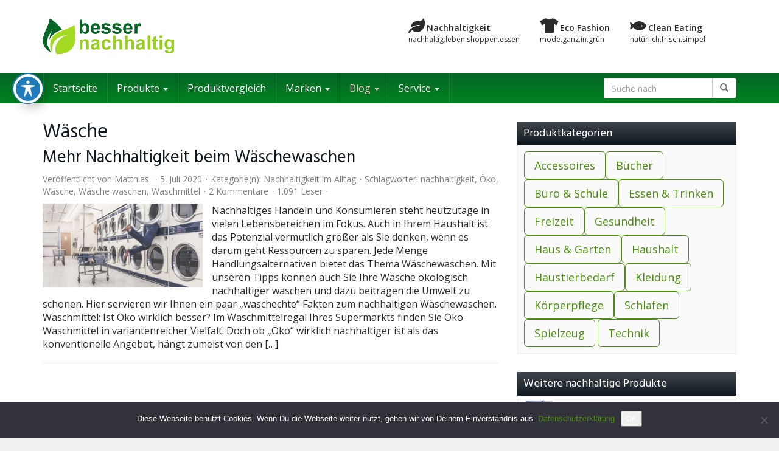

--- FILE ---
content_type: text/html; charset=UTF-8
request_url: https://besser-nachhaltig.com/tag/waesche/
body_size: 22193
content:
<!DOCTYPE html>
<html lang="de">
	<head>
		<meta charset="utf-8">
		<meta name="viewport" content="width=device-width, initial-scale=1.0, maximum-scale=1.0, user-scalable=no"/>
		<meta http-equiv="X-UA-Compatible" content="IE=edge">
		<script src="https://kit.fontawesome.com/5c6eb60c12.js" crossorigin="anonymous"></script>
		<meta name="theme-color" content="#4c8d10" />
<!-- TradeDoubler site verification 3096176 -->
		
		<meta name='robots' content='index, follow, max-image-preview:large, max-snippet:-1, max-video-preview:-1' />
<link rel="preload" href="https://besser-nachhaltig.com/wp-content/plugins/rate-my-post/public/css/fonts/ratemypost.ttf" type="font/ttf" as="font" crossorigin="anonymous">
	<!-- This site is optimized with the Yoast SEO plugin v26.7 - https://yoast.com/wordpress/plugins/seo/ -->
	<title>Wäsche Schlagwort Archiv | Besser nachhaltig!</title>
	<meta name="description" content="Wäsche | Besser nachhaltig!" />
	<link rel="canonical" href="https://besser-nachhaltig.com/tag/waesche/" />
	<meta property="og:locale" content="de_DE" />
	<meta property="og:type" content="article" />
	<meta property="og:title" content="Wäsche Schlagwort Archiv | Besser nachhaltig!" />
	<meta property="og:description" content="Wäsche | Besser nachhaltig!" />
	<meta property="og:url" content="https://besser-nachhaltig.com/tag/waesche/" />
	<meta property="og:site_name" content="Besser nachhaltig!" />
	<meta name="twitter:card" content="summary_large_image" />
	<script type="application/ld+json" class="yoast-schema-graph">{"@context":"https://schema.org","@graph":[{"@type":"CollectionPage","@id":"https://besser-nachhaltig.com/tag/waesche/","url":"https://besser-nachhaltig.com/tag/waesche/","name":"Wäsche Schlagwort Archiv | Besser nachhaltig!","isPartOf":{"@id":"https://besser-nachhaltig.com/#website"},"primaryImageOfPage":{"@id":"https://besser-nachhaltig.com/tag/waesche/#primaryimage"},"image":{"@id":"https://besser-nachhaltig.com/tag/waesche/#primaryimage"},"thumbnailUrl":"https://besser-nachhaltig.com/wp-content/uploads/2020/07/laundry-413688_1280.jpg","description":"Wäsche | Besser nachhaltig!","breadcrumb":{"@id":"https://besser-nachhaltig.com/tag/waesche/#breadcrumb"},"inLanguage":"de"},{"@type":"ImageObject","inLanguage":"de","@id":"https://besser-nachhaltig.com/tag/waesche/#primaryimage","url":"https://besser-nachhaltig.com/wp-content/uploads/2020/07/laundry-413688_1280.jpg","contentUrl":"https://besser-nachhaltig.com/wp-content/uploads/2020/07/laundry-413688_1280.jpg","width":1280,"height":853,"caption":"laundry 413688 1280"},{"@type":"BreadcrumbList","@id":"https://besser-nachhaltig.com/tag/waesche/#breadcrumb","itemListElement":[{"@type":"ListItem","position":1,"name":"Startseite","item":"https://besser-nachhaltig.com/"},{"@type":"ListItem","position":2,"name":"Wäsche"}]},{"@type":"WebSite","@id":"https://besser-nachhaltig.com/#website","url":"https://besser-nachhaltig.com/","name":"Besser nachhaltig!","description":"","publisher":{"@id":"https://besser-nachhaltig.com/#organization"},"potentialAction":[{"@type":"SearchAction","target":{"@type":"EntryPoint","urlTemplate":"https://besser-nachhaltig.com/?s={search_term_string}"},"query-input":{"@type":"PropertyValueSpecification","valueRequired":true,"valueName":"search_term_string"}}],"inLanguage":"de"},{"@type":"Organization","@id":"https://besser-nachhaltig.com/#organization","name":"MK Medienagentur","url":"https://besser-nachhaltig.com/","logo":{"@type":"ImageObject","inLanguage":"de","@id":"https://besser-nachhaltig.com/#/schema/logo/image/","url":"https://besser-nachhaltig.com/wp-content/uploads/2021/12/MK-Medienagentur.png","contentUrl":"https://besser-nachhaltig.com/wp-content/uploads/2021/12/MK-Medienagentur.png","width":300,"height":58,"caption":"MK Medienagentur"},"image":{"@id":"https://besser-nachhaltig.com/#/schema/logo/image/"}}]}</script>
	<!-- / Yoast SEO plugin. -->


<link rel='dns-prefetch' href='//widgetlogic.org' />
<link rel='dns-prefetch' href='//fonts.googleapis.com' />
<link rel="alternate" type="application/rss+xml" title="Besser nachhaltig! &raquo; Wäsche Schlagwort-Feed" href="https://besser-nachhaltig.com/tag/waesche/feed/" />
<style id='wp-img-auto-sizes-contain-inline-css' type='text/css'>
img:is([sizes=auto i],[sizes^="auto," i]){contain-intrinsic-size:3000px 1500px}
/*# sourceURL=wp-img-auto-sizes-contain-inline-css */
</style>
<style id='wp-emoji-styles-inline-css' type='text/css'>

	img.wp-smiley, img.emoji {
		display: inline !important;
		border: none !important;
		box-shadow: none !important;
		height: 1em !important;
		width: 1em !important;
		margin: 0 0.07em !important;
		vertical-align: -0.1em !important;
		background: none !important;
		padding: 0 !important;
	}
/*# sourceURL=wp-emoji-styles-inline-css */
</style>
<style id='wp-block-library-inline-css' type='text/css'>
:root{--wp-block-synced-color:#7a00df;--wp-block-synced-color--rgb:122,0,223;--wp-bound-block-color:var(--wp-block-synced-color);--wp-editor-canvas-background:#ddd;--wp-admin-theme-color:#007cba;--wp-admin-theme-color--rgb:0,124,186;--wp-admin-theme-color-darker-10:#006ba1;--wp-admin-theme-color-darker-10--rgb:0,107,160.5;--wp-admin-theme-color-darker-20:#005a87;--wp-admin-theme-color-darker-20--rgb:0,90,135;--wp-admin-border-width-focus:2px}@media (min-resolution:192dpi){:root{--wp-admin-border-width-focus:1.5px}}.wp-element-button{cursor:pointer}:root .has-very-light-gray-background-color{background-color:#eee}:root .has-very-dark-gray-background-color{background-color:#313131}:root .has-very-light-gray-color{color:#eee}:root .has-very-dark-gray-color{color:#313131}:root .has-vivid-green-cyan-to-vivid-cyan-blue-gradient-background{background:linear-gradient(135deg,#00d084,#0693e3)}:root .has-purple-crush-gradient-background{background:linear-gradient(135deg,#34e2e4,#4721fb 50%,#ab1dfe)}:root .has-hazy-dawn-gradient-background{background:linear-gradient(135deg,#faaca8,#dad0ec)}:root .has-subdued-olive-gradient-background{background:linear-gradient(135deg,#fafae1,#67a671)}:root .has-atomic-cream-gradient-background{background:linear-gradient(135deg,#fdd79a,#004a59)}:root .has-nightshade-gradient-background{background:linear-gradient(135deg,#330968,#31cdcf)}:root .has-midnight-gradient-background{background:linear-gradient(135deg,#020381,#2874fc)}:root{--wp--preset--font-size--normal:16px;--wp--preset--font-size--huge:42px}.has-regular-font-size{font-size:1em}.has-larger-font-size{font-size:2.625em}.has-normal-font-size{font-size:var(--wp--preset--font-size--normal)}.has-huge-font-size{font-size:var(--wp--preset--font-size--huge)}.has-text-align-center{text-align:center}.has-text-align-left{text-align:left}.has-text-align-right{text-align:right}.has-fit-text{white-space:nowrap!important}#end-resizable-editor-section{display:none}.aligncenter{clear:both}.items-justified-left{justify-content:flex-start}.items-justified-center{justify-content:center}.items-justified-right{justify-content:flex-end}.items-justified-space-between{justify-content:space-between}.screen-reader-text{border:0;clip-path:inset(50%);height:1px;margin:-1px;overflow:hidden;padding:0;position:absolute;width:1px;word-wrap:normal!important}.screen-reader-text:focus{background-color:#ddd;clip-path:none;color:#444;display:block;font-size:1em;height:auto;left:5px;line-height:normal;padding:15px 23px 14px;text-decoration:none;top:5px;width:auto;z-index:100000}html :where(.has-border-color){border-style:solid}html :where([style*=border-top-color]){border-top-style:solid}html :where([style*=border-right-color]){border-right-style:solid}html :where([style*=border-bottom-color]){border-bottom-style:solid}html :where([style*=border-left-color]){border-left-style:solid}html :where([style*=border-width]){border-style:solid}html :where([style*=border-top-width]){border-top-style:solid}html :where([style*=border-right-width]){border-right-style:solid}html :where([style*=border-bottom-width]){border-bottom-style:solid}html :where([style*=border-left-width]){border-left-style:solid}html :where(img[class*=wp-image-]){height:auto;max-width:100%}:where(figure){margin:0 0 1em}html :where(.is-position-sticky){--wp-admin--admin-bar--position-offset:var(--wp-admin--admin-bar--height,0px)}@media screen and (max-width:600px){html :where(.is-position-sticky){--wp-admin--admin-bar--position-offset:0px}}
/*wp_block_styles_on_demand_placeholder:696b37c21c54c*/
/*# sourceURL=wp-block-library-inline-css */
</style>
<style id='classic-theme-styles-inline-css' type='text/css'>
/*! This file is auto-generated */
.wp-block-button__link{color:#fff;background-color:#32373c;border-radius:9999px;box-shadow:none;text-decoration:none;padding:calc(.667em + 2px) calc(1.333em + 2px);font-size:1.125em}.wp-block-file__button{background:#32373c;color:#fff;text-decoration:none}
/*# sourceURL=/wp-includes/css/classic-themes.min.css */
</style>
<link rel='stylesheet' id='rate-my-post-css' href='https://besser-nachhaltig.com/wp-content/plugins/rate-my-post/public/css/rate-my-post.min.css?ver=4.4.4' type='text/css' media='all' />
<style id='rate-my-post-inline-css' type='text/css'>
.rmp-widgets-container.rmp-wp-plugin.rmp-main-container {  text-align:right;}.rmp-widgets-container.rmp-wp-plugin.rmp-main-container .rmp-heading--title {  font-size: 16px;}.rmp-widgets-container.rmp-wp-plugin.rmp-main-container .rmp-heading--subtitle {  font-size: 14px;} .rmp-widgets-container p {  font-size: 12px;}
.rmp-widgets-container.rmp-wp-plugin.rmp-main-container {  text-align:right;}.rmp-widgets-container.rmp-wp-plugin.rmp-main-container .rmp-heading--title {  font-size: 16px;}.rmp-widgets-container.rmp-wp-plugin.rmp-main-container .rmp-heading--subtitle {  font-size: 14px;} .rmp-widgets-container p {  font-size: 12px;}
/*# sourceURL=rate-my-post-inline-css */
</style>
<link rel='stylesheet' id='block-widget-css' href='https://besser-nachhaltig.com/wp-content/plugins/widget-logic/block_widget/css/widget.css?ver=1768249136' type='text/css' media='all' />
<link rel='stylesheet' id='acwp-main-css-css' href='https://besser-nachhaltig.com/wp-content/plugins/accessible-poetry/assets/css/main.css?ver=6.9' type='text/css' media='all' />
<link rel='stylesheet' id='acwp-mdi-css' href='https://fonts.googleapis.com/icon?family=Material+Icons&#038;ver=6.9' type='text/css' media='all' />
<link rel='stylesheet' id='cookie-notice-front-css' href='https://besser-nachhaltig.com/wp-content/plugins/cookie-notice/css/front.min.css?ver=2.5.11' type='text/css' media='all' />
<link rel='stylesheet' id='ultimate-post-list-public-style-css' href='https://besser-nachhaltig.com/wp-content/plugins/ultimate-post-list/public/css/ultimate-post-list-public.css?ver=5.2.7.1' type='text/css' media='all' />
<link rel='stylesheet' id='wp-postratings-css' href='https://besser-nachhaltig.com/wp-content/plugins/wp-postratings/css/postratings-css.css?ver=1.91.2' type='text/css' media='all' />
<link rel='stylesheet' id='font-awesome-css' href='https://besser-nachhaltig.com/wp-content/themes/affiliatetheme/_/css/font-awesome.min.css?ver=6.9' type='text/css' media='all' />
<link rel='stylesheet' id='open-sans-css' href='https://fonts.googleapis.com/css?family=Open+Sans%3A400%2C600%2C800&#038;ver=6.9' type='text/css' media='all' />
<link rel='stylesheet' id='hind-css' href='https://fonts.googleapis.com/css?family=Hind%3A400%2C600&#038;ver=6.9' type='text/css' media='all' />
<link rel='stylesheet' id='boostrap-css' href='https://besser-nachhaltig.com/wp-content/themes/affiliatetheme/_/css/bootstrap.min.css?ver=6.9' type='text/css' media='all' />
<link rel='stylesheet' id='theme-css' href='https://besser-nachhaltig.com/wp-content/themes/affiliatetheme/style.css?ver=6.9' type='text/css' media='all' />
<style id='theme-inline-css' type='text/css'>
 #wrapper{ background-color:rgb(255, 255, 255); background-color:rgba(255,255,255,1); box-shadow:0 0 10px rgba(221,221,221,1); } #wrapper-fluid #main{ background-color:rgb(255, 255, 255); background-color:rgba(255,255,255,1); } a { color:#4c8d10; } a:hover, a:focus { color:#4c8d10; } ::selection { background:#4c8d10; color:#ffffff; } ::-moz-selection { background:#4c8d10; color:#ffffff; } .btn-at, .btn-primary { color:#ffffff; background-color:#4c8d10; border-color:#4c8d10; } .btn-detail { color:#ffffff; background-color:#9fa2a5; border-color:#9fa2a5; } .btn-buy { color:#ffffff; background-color:#f3961d; border-color:#f3961d; } .btn-link { color:#9fa2a5; }.btn-at.btn-outline, .btn-primary.btn-outline {background:none;color:#4c8d10;}.btn-detail.btn-outline {background:none; color:#9fa2a5;}.btn-buy.btn-outline {background:none; color:#f3961d;} .btn-at:hover, .btn-at:focus, .btn-at:active, .btn-primary:hover, .btn-primary:focus, .btn-primary:active, .btn-primary:active:hover, .btn-primary:active:focus { color:#ffffff; background-color:#4c8d10; border-color:#4c8d10; } .btn-detail:hover, .btn-detail:focus, .btn-detail:active { color:#ffffff; background-color:#a8abae; border-color:#a8abae; } .btn-buy:hover, .btn-buy:focus, .btn-buy:active { color:#ffffff; background-color:#f4a033; border-color:#f4a033; } .btn-link:hover, .btn-link:focus, .btn-link:active { color:#6f7479; } #topbar { background-color:rgb(245, 245, 245); background-color:rgba(245,245,245,1); color:#9fa2a5; } #topbar a { color:#9fa2a5; } #topbar a:hover, #topbar a:focus { color:#4c8d10; } #header { color:#9fa2a5; background-color:rgb(255, 255, 255); background:-moz-linear-gradient(top, rgba(255,255,255,1) 0%, rgba(255,255,255,1) 100%); background:-webkit-gradient(linear, left top, left bottom, color-stop(0%,rgba(255,255,255,1)), color-stop(100%,rgba(255,255,255,1))); background:-webkit-linear-gradient(top, rgba(255,255,255,1) 0%,rgba(255,255,255,1) 100%); background:-o-linear-gradient(top, rgba(255,255,255,1) 0%,rgba(255,255,255,1) 100%); background:-ms-linear-gradient(top, rgba(255,255,255,1) 0%,rgba(255,255,255,1) 100%); background:linear-gradient(to bottom, rgba(255,255,255,1) 0%,rgba(255,255,255,1) 100%); filter:progid:DXImageTransform.Microsoft.gradient( startColorstr='#ffffff', endColorstr='#ffffff',GradientType=0 ); } #header .brand { color:#4c8d10; } #header .brand small { color:#9fa2a5; } #header .brand:hover, #header .brand:focus { color:#101820; }.cart-mini .fa {color:#4c8d10;}.cart-mini strong {color:#101820;}.cart-mini a:hover strong,.cart-mini a:focus strong {color:#4c8d10;}.cart-mini small {color:#9fa2a5;} #navigation .navbar { background-color:#008220; background:-moz-linear-gradient(top, #056526 0px, #008220 50px); background:-webkit-gradient(linear, left top, left bottom, color-stop(0px,#056526), color-stop(50px,#008220)); background:-webkit-linear-gradient(top, #056526 0px,#008220 50px); background:-o-linear-gradient(top, #056526 0px,#008220 50px); background:-ms-linear-gradient(top, #056526 0px,#008220 50px); background:linear-gradient(to bottom, #056526 0px,#008220 50px); filter:progid:DXImageTransform.Microsoft.gradient( startColorstr='#056526', endColorstr='#008220',GradientType=0 ); } #navigation .navbar .navbar-nav > li > a { color:#ffffff; } #navigation .navbar .navbar-nav > li > a:hover, #navigation .navbar .navbar-nav > li > a:focus, #navigation .navbar .navbar-nav > li:hover > a, #navigation .navbar .navbar-nav > .open > a, #navigation .navbar .navbar-nav > .open > a:hover, #navigation .navbar .navbar-nav > .open > a:focus, #navigation .navbar .navbar-nav > .current_page_item > a:hover, #navigation .navbar .navbar-nav > .current_page_item > a:focus, #navigation .navbar .navbar-nav > .current_page_parent > a:hover, #navigation .navbar .navbar-nav > .current_page_parent > a:focus { color:#ffffff; background-color:rgb(16, 24, 32); background:-moz-linear-gradient(top, rgba(63,70,76,1) 0%, rgba(16,24,32,1) 100%); background:-webkit-gradient(linear, left top, left bottom, color-stop(0%,rgba(63,70,76,1)), color-stop(100%,rgba(16,24,32,1))); background:-webkit-linear-gradient(top, rgba(63,70,76,1) 0%,rgba(16,24,32,1) 100%); background:-o-linear-gradient(top, rgba(63,70,76,1) 0%,rgba(16,24,32,1) 100%); background:-ms-linear-gradient(top, rgba(63,70,76,1) 0%,rgba(16,24,32,1) 100%); background:linear-gradient(to bottom, rgba(63,70,76,1) 0%,rgba(16,24,32,1) 100%); filter:progid:DXImageTransform.Microsoft.gradient( startColorstr='#3f464c', endColorstr='#101820',GradientType=0 ); } #navigation .navbar .navbar-nav > .current_page_item > a, #navigation .navbar .navbar-nav > .current_page_parent > a,#navigation .navbar .navbar-nav > .current-menu-item > a, #navigation .navbar .navbar-nav > .current-menu-ancestor > a { color:#efc4c4; } #navigation .navbar .navbar-brand { color:#efc4c4; } #navigation .navbar .navbar-brand:hover, #navigation .navbar .navbar-brand:focus { color:#ffffff; } #navigation .navbar .navbar-brand, #navigation .navbar .navbar-nav > li > a { text-shadow:0 1px 0 rgba(0, 0, 0, 0.25); } @media (max-width:767px) { #navigation .navbar .navbar-toggle .icon-bar { box-shadow:0 1px 0 rgba(0, 0, 0, 0.25); } } @media (min-width:768px) { #navigation .navbar .navbar-nav { border-right:1px solid rgb(255, 255, 255); border-right:1px solid rgba(255,255,255,0.1); border-left:1px solid rgb(0, 0, 0); border-left:1px solid rgba(0,0,0,0.1); } #navigation .navbar .navbar-nav > li { border-right:1px solid rgb(0, 0, 0); border-right:1px solid rgba(0,0,0,0.1); border-left:1px solid rgb(255, 255, 255); border-left:1px solid rgba(255,255,255,0.1); } #navigation .dropdown-submenu > a:after { border-left-color:#9fa2a5; } #navigation .dropdown-submenu:hover > a:after, #navigation .dropdown-submenu.open > a:after, #navigation .dropdown-submenu > a:hover:after, #navigation .dropdown-submenu > a:focus:after { border-left-color:#ffffff!important; } } @media (max-width:767px) { #navigation .navbar .navbar-collapse { border-color:rgb(0, 0, 0); border-color:rgba(0,0,0,0.1); box-shadow:inset 0 1px 0 rgb(255, 255, 255); box-shadow:inset 0 1px 0 rgba(255,255,255,0.1); } #navigation .navbar .navbar-form { border-color:rgb(0, 0, 0); border-color:rgba(0,0,0,0.1); box-shadow:inset 0 1px 0 rgb(255, 255, 255), 0 1px 0 rgb(255, 255, 255); box-shadow:inset 0 1px 0 rgba(255,255,255,0.1), 0 1px 0 rgba(255,255,255,0.1); } } #navigation .navbar .navbar-toggle .icon-bar { background-color:#efc4c4; } #navigation .navbar .navbar-toggle:hover .icon-bar, #navigation .navbar .navbar-toggle:focus .icon-bar { background-color:#ffffff; } #navigation .dropdown-menu { background-color:rgb(16, 24, 32); background-color:rgba(16,24,32,1); } #navigation .dropdown-menu > li > a { color:#ffffff; } #navigation .dropdown-menu > .current_page_item > a, #navigation .dropdown-menu > .current_page_parent > a { color:#9fa2a5; } #navigation .dropdown-menu > .current_page_item > a:after, #navigation .dropdown-menu > .current_page_parent > a:after { border-left-color:#9fa2a5; } #navigation .dropdown-menu > li:hover > a, #navigation .dropdown-menu > li.open > a, #navigation .dropdown-menu > li > a:hover, #navigation .dropdown-menu > li > a:focus { background-color:#4c8d10; background-color:#4c8d10; color:#ffffff; } .thumbnail[class*="product-"] .product-title { color:#101820; } .thumbnail[class*="product-"] .product-title:hover,.thumbnail[class*="product-"] .product-title:focus { color:#4c8d10; text-decoration:none; } #sidebar .widget { background-color:rgb(250, 250, 250); background-color:rgba(250,250,250,1); border:1px solid #eee; }#sidebar .widget .h1 { color:#ffffff; background-color:rgb(16, 24, 32); background:-moz-linear-gradient(top, rgba(63,70,76,1) 0%, rgba(16,24,32,1) 100%); background:-webkit-gradient(linear, left top, left bottom, color-stop(0%,rgba(63,70,76,1)), color-stop(100%,rgba(16,24,32,1))); background:-webkit-linear-gradient(top, rgba(63,70,76,1) 0%,rgba(16,24,32,1) 100%); background:-o-linear-gradient(top, rgba(63,70,76,1) 0%,rgba(16,24,32,1) 100%); background:-ms-linear-gradient(top, rgba(63,70,76,1) 0%,rgba(16,24,32,1) 100%); background:linear-gradient(to bottom, rgba(63,70,76,1) 0%,rgba(16,24,32,1) 100%); filter:progid:DXImageTransform.Microsoft.gradient( startColorstr='#3f464c', endColorstr='#101820',GradientType=0 ); } #sidebar .widget_inline ul li, #sidebar .widget_block ul li a,#sidebar .widget_amazon_cart .price-sum, .filterform .form-group { border-top:1px solid #eee; }#sidebar .widget hr {border-color:#eee;}#sidebar .widget_amazon_cart .price-sum {border-bottom:1px solid #eee;}#sidebar .widget a:not(.btn),.thumbnail[class*="product-"] .product-title {color:#101820;}#sidebar .widget a:not(.btn):hover,#sidebar .widget a:not(.btn):focus,.thumbnail[class*="product-"] .product-title:hover,.thumbnail[class*="product-"] .product-title:focus {color:#4c8d10;} #sidebar .widget_block a:not(.btn),#sidebar .widget_product_feed ul li a p,#sidebar .widget_amazon_cart ul li a p { color:#101820; } #sidebar .widget_block a:not(.btn):hover, #sidebar .widget_block a:not(.btn):focus,#sidebar .widget_product_feed ul li a:hover p,#sidebar .widget_amazon_cart ul li a:hover p,#sidebar .widget_product_feed ul li a:focus p,#sidebar .widget_amazon_cart ul li a:focus p { background-color:rgb(255, 255, 255); background-color:rgba(255,255,255,1); color:#4c8d10; } #sidebar .widget_block ul > li > a:hover + .count, #sidebar .widget_block ul > li > a:focus + .count { color:#4c8d10; } #sidebar .widget_inline ul li, #sidebar .widget .post-date, #sidebar .widget .rss-date, #sidebar .widget cite, #sidebar .widget .count, #sidebar .widget_inline caption,#sidebar .widget .filterform .slide span,#sidebar .widget_amazon_cart .remove a,#sidebar .widget .filterform .filter-instruction,#sidebar .widget_calendar #wp-calendar td,#sidebar .widget_product_advice .product-tax a { color:#9fa2a5; }#sidebar .widget .textwidget,#sidebar .widget .filterform label,#sidebar .widget .filterform .control-label,#sidebar .widget_calendar #wp-calendar th,#sidebar .widget_calendar #wp-calendar caption,#sidebar .widget label.screen-reader-text,#sidebar .widget_amazon_cart .price-sum { color:#6f7479;}.toc_widget > .toc_widget_list li {border-top:1px solid #eee;}.toc_widget > .toc_widget_list li a > .toc_number {color:#4c8d10;} #footer .widget { background-color:#fff; background-color:#fff; border:1px solid #f5f5f5; }#footer .widget .h1 { color:#101820; background-color:rgb(255, 255, 255); background:-moz-linear-gradient(top, rgba(255,255,255,1) 0%, rgba(255,255,255,1) 100%); background:-webkit-gradient(linear, left top, left bottom, color-stop(0%,rgba(255,255,255,1)), color-stop(100%,rgba(255,255,255,1))); background:-webkit-linear-gradient(top, rgba(255,255,255,1) 0%,rgba(255,255,255,1) 100%); background:-o-linear-gradient(top, rgba(255,255,255,1) 0%,rgba(255,255,255,1) 100%); background:-ms-linear-gradient(top, rgba(255,255,255,1) 0%,rgba(255,255,255,1) 100%); background:linear-gradient(to bottom, rgba(255,255,255,1) 0%,rgba(255,255,255,1) 100%); filter:progid:DXImageTransform.Microsoft.gradient( startColorstr='#ffffff', endColorstr='#ffffff',GradientType=0 );border-bottom:1px solid #f5f5f5;} #footer .widget_inline ul li, #footer .widget_block ul > li > a,#footer .widget_amazon_cart .price-sum, #footer .filterform .form-group { border-top:1px solid #f5f5f5; }#footer .widget hr {border-color:#f5f5f5;}#footer .widget_amazon_cart .price-sum {border-bottom:1px solid #f5f5f5;}#footer .widget a:not(.btn),#footer .thumbnail[class*="product-"] .product-title {color:#101820;}#footer .widget a:not(.btn):hover,#footer .widget a:not(.btn):focus,#footer .thumbnail[class*="product-"] .product-title:hover,#footer .thumbnail[class*="product-"] .product-title:focus {color:#c01313;} #footer .widget_block a:not(.btn),#footer .widget_product_feed ul li a p,#footer .widget_amazon_cart ul li a p { color:#101820; } #footer .widget_block a:not(.btn):hover, #footer .widget_block a:not(.btn):focus,#footer .widget_product_feed ul li a:hover p,#footer .widget_amazon_cart ul li a:hover p,#footer .widget_product_feed ul li a:focus p,#footer .widget_amazon_cart ul li a:focus p { background-color:rgb(250, 250, 250); background-color:rgba(250,250,250,1); color:#c01313; } #footer .widget_block ul > li > a:hover + .count, #footer .widget_block ul > li > a:focus + .count { color:#c01313; } #footer .widget_inline ul li, #footer .widget .post-date, #footer .widget .rss-date, #footer .widget cite, #footer .widget .count, #footer .widget_inline caption,#footer .widget .filterform .slide span,#footer .widget_amazon_cart .remove a,#footer .widget .filterform .filter-instruction,#footer .widget_calendar #wp-calendar td,#footer .widget_product_advice .product-tax a { color:#9fa2a5; }#footer .widget .textwidget,#footer .widget .filterform label,#footer .widget .filterform .control-label,#footer .widget_calendar #wp-calendar th,#footer .widget_calendar #wp-calendar caption,#footer .widget label.screen-reader-text,#footer .widget_amazon_cart .price-sum { color:#6f7479;}.table-amazon-cart .product-title p a {color:#101820;}.table-amazon-cart .product-title p a:hover,.table-amazon-cart .product-title p a:focus {color:#4c8d10;} #breadcrumbs { background-color:rgb(16, 24, 32); background-color:rgba(16,24,32,1); } #breadcrumbs p { color:#6f7479; } #breadcrumbs a { color:#9fa2a5; } #breadcrumbs a:hover, #breadcrumbs a:focus { color:#ffffff; } #footer-top { background-color:rgb(255, 255, 255); background-color:rgba(255,255,255,1); } #footer-bottom { background-color:rgb(255, 255, 255); background-color:rgba(255,255,255,1); color:#9fa2a5; } #footer-bottom a { color:#9fa2a5; } #footer-bottom a:hover, #footer-bottom a:focus { color:#4c8d10; } .table-product > thead > tr > th { color:#ffffff; background:#9fa2a5; background:-moz-linear-gradient(top, #9fa2a5 0%, #6f7479 100%); background:-webkit-gradient(linear, left top, left bottom, color-stop(0%,#9fa2a5), color-stop(100%,#6f7479)); background:-webkit-linear-gradient(top, #9fa2a5 0%,#6f7479 100%); background:-o-linear-gradient(top, #9fa2a5 0%,#6f7479 100%); background:-ms-linear-gradient(top, #9fa2a5 0%,#6f7479 100%); background:linear-gradient(to bottom, #9fa2a5 0%,#6f7479 100%); filter:progid:DXImageTransform.Microsoft.gradient( startColorstr="#9fa2a5", endColorstr="#6f7479",GradientType=0 ); } .table-product-x thead tr:first-of-type .table-highlight { color:#ffffff; background:#94c245; background:-moz-linear-gradient(top, #94c245 0%, #7ab317 100%); background:-webkit-gradient(linear, left top, left bottom, color-stop(0%,#94c245), color-stop(100%,#7ab317)); background:-webkit-linear-gradient(top, #94c245 0%,#7ab317 100%); background:-o-linear-gradient(top, #94c245 0%,#7ab317 100%); background:-ms-linear-gradient(top, #94c245 0%,#7ab317 100%); background:linear-gradient(to bottom, #94c245 0%,#7ab317 100%); filter:progid:DXImageTransform.Microsoft.gradient( startColorstr="#94c245", endColorstr="#7ab317",GradientType=0 ); border-left:2px solid #7ab317 !important; border-right:2px solid #7ab317 !important; } .table-product-x tbody .table-highlight { border-left:2px solid #7ab317 !important; border-right:2px solid #7ab317 !important; } .table-product-x tbody tr:last-of-type .table-highlight { border-bottom:2px solid #7ab317 !important; } .table-product-y .table-highlight { border:none; box-shadow:0 2px 0 #7ab317 inset, 0 -2px 0 #7ab317 inset; } .table-product-y .table-highlight:first-of-type { background:#7ab317; color:#ffffff; } .table-product-y .table-highlight:last-of-type { box-shadow:0 2px 0 #7ab317 inset, 0 -2px 0 #7ab317 inset, -2px 0 0 #7ab317 inset; } .table-product .table-highlight { background:rgba(122,179,23,0.05); border-color:rgba(122,179,23,0.1); } #header > .container .form-search .btn:hover, #header > .container .form-search .btn:focus { color:#4c8d10; } .post-meta a:hover, .post-meta a:focus { color:#4c8d10; } article[class*="post-"] > h2 > a:hover, article[class*="post-"] > h2 > a:focus, article[class*="post-"] > .post-inner > h2 > a:hover, article[class*="post-"] > .post-inner > h2 > a:focus { color:#4c8d10; } .pagination > li > a:hover, .pagination > li > span:hover, .pagination > li > a:focus, .pagination > li > span:focus { color:#4c8d10; } .pagination > .active > a, .pagination > .active > span, .pagination > .active > a:hover, .pagination > .active > span:hover, .pagination > .active > a:focus, .pagination > .active > span:focus { background-color:#4c8d10; border-color:#4c8d10; } .pager li > a:hover, .pager li > a:focus { color:#4c8d10; } .comment .media-heading a:hover, .comment .media-heading a:focus { color:#4c8d10; } .comment .comment-reply-link:hover, .comment .comment-reply-link:focus { color:#4c8d10; } .nav-tabs > li.active > a, .nav-tabs > li.active > a:hover, .nav-tabs > li.active > a:focus { color:#4c8d10; } div[id*="accordion"] .panel-heading .panel-title[aria-expanded="true"] { color:#4c8d10; } @media (max-width:767px) { #atTab.nav-tabs .dropdown-menu > li > a:focus, #atTab.nav-tabs .dropdown-menu > li > a:hover { color:#4c8d10; } #atTab.nav-tabs .dropdown-menu > li.active > a { background:#4c8d10; } } .result-filter .btn-link.active { color:#4c8d10; } .badge-at { background:#4c8d10; } .table-product .product-title > a:hover, .table-product .product-title > a:focus { color:#4c8d10; } .product-reviews-number .progress svg path { stroke:#4c8d10; } .filterform .slider-selection { background:#4c8d10; } .select2-container--default .select2-results__option--highlighted[aria-selected] { background-color:#4c8d10; } .select2-container--default .select2-results > .select2-results__options::-webkit-scrollbar-thumb:active { background:#4c8d10; } article[class*="post-"] > h2 > a, article[class*="post-"] > .post-inner > h2 > a { color:#101820; } .comment .media-heading { color:#101820; } .form-control:focus { color:#101820; } .result-filter .btn-link:hover, .result-filter .btn-link:focus { color:#101820; } .table-product .product-title > a { color:#101820; } .product_top_rated .title a { color:#101820; } .product_top_rated .title a:hover, .product_top_rated .title a:focus { color:#4c8d10; } .product-select-shortcode .label-control { color:#101820; } .product_top_rated .progress-bar { background:#4c8d10; } .product-grid-hover:hover .caption-hover { box-shadow:0 0 0 3px #4c8d10; } .product-grid-hover .caption-hover .caption-hover-txt { border:3px solid #4c8d10; } .page-nav > span { color:#4c8d10; } .page-nav a:hover, .page-nav a:focus { color:#4c8d10; }.product-price .price,.widget_amazon_cart .product-price {color:#7ab317;}.product-price .price del,.widget_amazon_cart .product-price del {color:#dd3333;}.product-rating {color:#9fa2a5;}.product-rating .fa-star,.product-rating .fa-star-half-o {color:#f3961d;}.product-price .price-hint {color:#9fa2a5;}.table-product .product-reviews .rating-summary-value {color:#101820;}.cookie-bar {background:rgba(16,24,32, 0.95);} 
/*# sourceURL=theme-inline-css */
</style>
<link rel='stylesheet' id='lightbox-css' href='https://besser-nachhaltig.com/wp-content/themes/affiliatetheme/_/css/lightbox.css?ver=6.9' type='text/css' media='all' />
<link rel='stylesheet' id='recent-posts-widget-with-thumbnails-public-style-css' href='https://besser-nachhaltig.com/wp-content/plugins/recent-posts-widget-with-thumbnails/public.css?ver=7.1.1' type='text/css' media='all' />
<link rel='stylesheet' id='kirki_google_fonts-css' href='https://fonts.googleapis.com/css?family=Hind%3Aregular%7COpen+Sans%3Aregular&#038;subset&#038;ver=3.0.15' type='text/css' media='all' />
<link rel='stylesheet' id='kirki-styles-global-css' href='https://besser-nachhaltig.com/wp-content/themes/affiliatetheme/library/plugins/kirki/core-v2/assets/css/kirki-styles.css?ver=3.0.15' type='text/css' media='all' />
<style id='kirki-styles-global-inline-css' type='text/css'>
body{background-color:#f0f0f0;background-repeat:no-repeat;background-position:left top;-webkit-background-size:cover;-moz-background-size:cover;-ms-background-size:cover;-o-background-size:cover;background-size:cover;}h1, h2, h3, h4, h5, h6, .h1, .h2, .h3, .h4, .h5, .h6{font-family:Hind, Helvetica, Arial, sans-serif;font-weight:400;font-style:normal;text-transform:none;color:#101820;}body, .product-grid-hover .caption-hover .caption-hover-txt{font-family:"Open Sans", Helvetica, Arial, sans-serif;font-weight:400;font-style:normal;text-transform:none;color:#2b2a2a;}#header .brand{font-family:Hind, Helvetica, Arial, sans-serif;font-weight:400;font-style:normal;text-transform:none;}
/*# sourceURL=kirki-styles-global-inline-css */
</style>
<script type="text/javascript" src="https://besser-nachhaltig.com/wp-includes/js/jquery/jquery.min.js?ver=3.7.1" id="jquery-core-js"></script>
<script type="text/javascript" src="https://besser-nachhaltig.com/wp-includes/js/jquery/jquery-migrate.min.js?ver=3.4.1" id="jquery-migrate-js"></script>
<script type="text/javascript" id="ultimate-post-list-js-extra">
/* <![CDATA[ */
var upl_vars = {"upl_nonce":"26b2a076b0","ajaxurl":"https://besser-nachhaltig.com/wp-admin/admin-ajax.php"};
//# sourceURL=ultimate-post-list-js-extra
/* ]]> */
</script>
<script type="text/javascript" src="https://besser-nachhaltig.com/wp-content/plugins/ultimate-post-list/public/js/ultimate-post-list-public.min.js?ver=5.2.7.1" id="ultimate-post-list-js"></script>
<link rel="https://api.w.org/" href="https://besser-nachhaltig.com/wp-json/" /><link rel="alternate" title="JSON" type="application/json" href="https://besser-nachhaltig.com/wp-json/wp/v2/tags/204" /><link rel="EditURI" type="application/rsd+xml" title="RSD" href="https://besser-nachhaltig.com/xmlrpc.php?rsd" />
<meta name="referrer" content="no-referrer-when-downgrade" />
<style> #wp-worthy-pixel { line-height: 1px; height: 1px; margin: 0; padding: 0; overflow: hidden; } </style>
<!-- Analytics by WP Statistics - https://wp-statistics.com -->
<script type="text/javascript"> var ajaxurl = "https://besser-nachhaltig.com/wp-admin/admin-ajax.php" </script><link rel="shortcut icon" href="https://besser-nachhaltig.com/wp-content/uploads/2019/04/favicon.ico" type="image/x-icon" /><link rel="apple-touch-icon" href="https://besser-nachhaltig.com/wp-content/uploads/2019/04/favicon.png" /><style type="text/css">.saboxplugin-wrap{-webkit-box-sizing:border-box;-moz-box-sizing:border-box;-ms-box-sizing:border-box;box-sizing:border-box;border:1px solid #eee;width:100%;clear:both;display:block;overflow:hidden;word-wrap:break-word;position:relative}.saboxplugin-wrap .saboxplugin-gravatar{float:left;padding:0 20px 20px 20px}.saboxplugin-wrap .saboxplugin-gravatar img{max-width:100px;height:auto;border-radius:0;}.saboxplugin-wrap .saboxplugin-authorname{font-size:18px;line-height:1;margin:20px 0 0 20px;display:block}.saboxplugin-wrap .saboxplugin-authorname a{text-decoration:none}.saboxplugin-wrap .saboxplugin-authorname a:focus{outline:0}.saboxplugin-wrap .saboxplugin-desc{display:block;margin:5px 20px}.saboxplugin-wrap .saboxplugin-desc a{text-decoration:underline}.saboxplugin-wrap .saboxplugin-desc p{margin:5px 0 12px}.saboxplugin-wrap .saboxplugin-web{margin:0 20px 15px;text-align:left}.saboxplugin-wrap .sab-web-position{text-align:right}.saboxplugin-wrap .saboxplugin-web a{color:#ccc;text-decoration:none}.saboxplugin-wrap .saboxplugin-socials{position:relative;display:block;background:#fcfcfc;padding:5px;border-top:1px solid #eee}.saboxplugin-wrap .saboxplugin-socials a svg{width:20px;height:20px}.saboxplugin-wrap .saboxplugin-socials a svg .st2{fill:#fff; transform-origin:center center;}.saboxplugin-wrap .saboxplugin-socials a svg .st1{fill:rgba(0,0,0,.3)}.saboxplugin-wrap .saboxplugin-socials a:hover{opacity:.8;-webkit-transition:opacity .4s;-moz-transition:opacity .4s;-o-transition:opacity .4s;transition:opacity .4s;box-shadow:none!important;-webkit-box-shadow:none!important}.saboxplugin-wrap .saboxplugin-socials .saboxplugin-icon-color{box-shadow:none;padding:0;border:0;-webkit-transition:opacity .4s;-moz-transition:opacity .4s;-o-transition:opacity .4s;transition:opacity .4s;display:inline-block;color:#fff;font-size:0;text-decoration:inherit;margin:5px;-webkit-border-radius:0;-moz-border-radius:0;-ms-border-radius:0;-o-border-radius:0;border-radius:0;overflow:hidden}.saboxplugin-wrap .saboxplugin-socials .saboxplugin-icon-grey{text-decoration:inherit;box-shadow:none;position:relative;display:-moz-inline-stack;display:inline-block;vertical-align:middle;zoom:1;margin:10px 5px;color:#444;fill:#444}.clearfix:after,.clearfix:before{content:' ';display:table;line-height:0;clear:both}.ie7 .clearfix{zoom:1}.saboxplugin-socials.sabox-colored .saboxplugin-icon-color .sab-twitch{border-color:#38245c}.saboxplugin-socials.sabox-colored .saboxplugin-icon-color .sab-behance{border-color:#003eb0}.saboxplugin-socials.sabox-colored .saboxplugin-icon-color .sab-deviantart{border-color:#036824}.saboxplugin-socials.sabox-colored .saboxplugin-icon-color .sab-digg{border-color:#00327c}.saboxplugin-socials.sabox-colored .saboxplugin-icon-color .sab-dribbble{border-color:#ba1655}.saboxplugin-socials.sabox-colored .saboxplugin-icon-color .sab-facebook{border-color:#1e2e4f}.saboxplugin-socials.sabox-colored .saboxplugin-icon-color .sab-flickr{border-color:#003576}.saboxplugin-socials.sabox-colored .saboxplugin-icon-color .sab-github{border-color:#264874}.saboxplugin-socials.sabox-colored .saboxplugin-icon-color .sab-google{border-color:#0b51c5}.saboxplugin-socials.sabox-colored .saboxplugin-icon-color .sab-html5{border-color:#902e13}.saboxplugin-socials.sabox-colored .saboxplugin-icon-color .sab-instagram{border-color:#1630aa}.saboxplugin-socials.sabox-colored .saboxplugin-icon-color .sab-linkedin{border-color:#00344f}.saboxplugin-socials.sabox-colored .saboxplugin-icon-color .sab-pinterest{border-color:#5b040e}.saboxplugin-socials.sabox-colored .saboxplugin-icon-color .sab-reddit{border-color:#992900}.saboxplugin-socials.sabox-colored .saboxplugin-icon-color .sab-rss{border-color:#a43b0a}.saboxplugin-socials.sabox-colored .saboxplugin-icon-color .sab-sharethis{border-color:#5d8420}.saboxplugin-socials.sabox-colored .saboxplugin-icon-color .sab-soundcloud{border-color:#995200}.saboxplugin-socials.sabox-colored .saboxplugin-icon-color .sab-spotify{border-color:#0f612c}.saboxplugin-socials.sabox-colored .saboxplugin-icon-color .sab-stackoverflow{border-color:#a95009}.saboxplugin-socials.sabox-colored .saboxplugin-icon-color .sab-steam{border-color:#006388}.saboxplugin-socials.sabox-colored .saboxplugin-icon-color .sab-user_email{border-color:#b84e05}.saboxplugin-socials.sabox-colored .saboxplugin-icon-color .sab-tumblr{border-color:#10151b}.saboxplugin-socials.sabox-colored .saboxplugin-icon-color .sab-twitter{border-color:#0967a0}.saboxplugin-socials.sabox-colored .saboxplugin-icon-color .sab-vimeo{border-color:#0d7091}.saboxplugin-socials.sabox-colored .saboxplugin-icon-color .sab-windows{border-color:#003f71}.saboxplugin-socials.sabox-colored .saboxplugin-icon-color .sab-whatsapp{border-color:#003f71}.saboxplugin-socials.sabox-colored .saboxplugin-icon-color .sab-wordpress{border-color:#0f3647}.saboxplugin-socials.sabox-colored .saboxplugin-icon-color .sab-yahoo{border-color:#14002d}.saboxplugin-socials.sabox-colored .saboxplugin-icon-color .sab-youtube{border-color:#900}.saboxplugin-socials.sabox-colored .saboxplugin-icon-color .sab-xing{border-color:#000202}.saboxplugin-socials.sabox-colored .saboxplugin-icon-color .sab-mixcloud{border-color:#2475a0}.saboxplugin-socials.sabox-colored .saboxplugin-icon-color .sab-vk{border-color:#243549}.saboxplugin-socials.sabox-colored .saboxplugin-icon-color .sab-medium{border-color:#00452c}.saboxplugin-socials.sabox-colored .saboxplugin-icon-color .sab-quora{border-color:#420e00}.saboxplugin-socials.sabox-colored .saboxplugin-icon-color .sab-meetup{border-color:#9b181c}.saboxplugin-socials.sabox-colored .saboxplugin-icon-color .sab-goodreads{border-color:#000}.saboxplugin-socials.sabox-colored .saboxplugin-icon-color .sab-snapchat{border-color:#999700}.saboxplugin-socials.sabox-colored .saboxplugin-icon-color .sab-500px{border-color:#00557f}.saboxplugin-socials.sabox-colored .saboxplugin-icon-color .sab-mastodont{border-color:#185886}.sabox-plus-item{margin-bottom:20px}@media screen and (max-width:480px){.saboxplugin-wrap{text-align:center}.saboxplugin-wrap .saboxplugin-gravatar{float:none;padding:20px 0;text-align:center;margin:0 auto;display:block}.saboxplugin-wrap .saboxplugin-gravatar img{float:none;display:inline-block;display:-moz-inline-stack;vertical-align:middle;zoom:1}.saboxplugin-wrap .saboxplugin-desc{margin:0 10px 20px;text-align:center}.saboxplugin-wrap .saboxplugin-authorname{text-align:center;margin:10px 0 20px}}body .saboxplugin-authorname a,body .saboxplugin-authorname a:hover{box-shadow:none;-webkit-box-shadow:none}a.sab-profile-edit{font-size:16px!important;line-height:1!important}.sab-edit-settings a,a.sab-profile-edit{color:#0073aa!important;box-shadow:none!important;-webkit-box-shadow:none!important}.sab-edit-settings{margin-right:15px;position:absolute;right:0;z-index:2;bottom:10px;line-height:20px}.sab-edit-settings i{margin-left:5px}.saboxplugin-socials{line-height:1!important}.rtl .saboxplugin-wrap .saboxplugin-gravatar{float:right}.rtl .saboxplugin-wrap .saboxplugin-authorname{display:flex;align-items:center}.rtl .saboxplugin-wrap .saboxplugin-authorname .sab-profile-edit{margin-right:10px}.rtl .sab-edit-settings{right:auto;left:0}img.sab-custom-avatar{max-width:75px;}.saboxplugin-wrap .saboxplugin-gravatar img {-webkit-border-radius:50%;-moz-border-radius:50%;-ms-border-radius:50%;-o-border-radius:50%;border-radius:50%;}.saboxplugin-wrap .saboxplugin-gravatar img {-webkit-border-radius:50%;-moz-border-radius:50%;-ms-border-radius:50%;-o-border-radius:50%;border-radius:50%;}.saboxplugin-wrap .saboxplugin-gravatar img {-webkit-transition:all .5s ease;-moz-transition:all .5s ease;-o-transition:all .5s ease;transition:all .5s ease;}.saboxplugin-wrap .saboxplugin-gravatar img:hover {-webkit-transform:rotate(45deg);-moz-transform:rotate(45deg);-o-transform:rotate(45deg);-ms-transform:rotate(45deg);transform:rotate(45deg);}.saboxplugin-wrap {margin-top:0px; margin-bottom:0px; padding: 0px 0px }.saboxplugin-wrap .saboxplugin-authorname {font-size:18px; line-height:25px;}.saboxplugin-wrap .saboxplugin-desc p, .saboxplugin-wrap .saboxplugin-desc {font-size:14px !important; line-height:21px !important;}.saboxplugin-wrap .saboxplugin-web {font-size:14px;}.saboxplugin-wrap .saboxplugin-socials a svg {width:18px;height:18px;}</style><style>.grid-demo { border: 1px dashed #9fa2a5; padding: 10px; background: #f0f0f0; border-radius: 5px; } #footer .list-social li { padding: 0 4px;} #footer-top .row .col-sm-3:first-of-type ul { list-style: none; padding: 0; } #footer-top .row .col-sm-3:first-of-type ul li { border-bottom: 1px solid #eee; padding-bottom: 5px; margin-bottom: 5px; } #footer-top .row .col-sm-3:first-of-type ul li .post-date { color: #9fa2a5; font-size: 0.75rem; } .dl-horizontal dd { margin-bottom: 10px; } .dl-horizontal dt { font-weight: 400; color: #9fa2a5; font-style: italic; }</style>		<style type="text/css" id="wp-custom-css">
			.grecaptcha-badge { visibility: hidden; }		</style>
		
		<meta property="og:image" content="https://besser-nachhaltig.com/wp-content/uploads/2019/10/besser-nachhaltig.jpg" />
		
		<meta name='impact-site-verification' value='ed9aecea-71e5-4fc3-9acb-aa5493da1f44'>
	</head>
	
	<body class="archive tag tag-waesche tag-204 wp-theme-affiliatetheme acwp-readable-arial acwp-contrast-js cookies-not-set chrome osx"><font color="#2b2a2a">
		<a href="#content" class="sr-only sr-only-focusable">Skip to main content</a>
		<div id="wrapper-fluid">
						
			<header id="header" class="">
				<div class="container">		<div class="row">
			<div class="col-sm-4">
				<a href="https://besser-nachhaltig.com" title="Besser nachhaltig!" class="brand"><img src="https://besser-nachhaltig.com/wp-content/uploads/2019/04/logo.png" width="230" height="60" alt="logo" class="img-responsive" /></a>
			</div>

			<div class="col-sm-8">
				<ul class="list-inline list-usp pull-right hidden-xs hidden-sm">
<li><i class="fas fa-leaf fa-2x"></i> <strong>Nachhaltigkeit</strong><br />
nachhaltig.leben.shoppen.essen</li>
<li><i class="fas fa-tshirt fa-2x"></i> <strong>Eco Fashion</strong><br />
mode.ganz.in.grün</li>
<li><i class="fas fa-fish fa-2x"></i> <strong>Clean Eating</strong><br />
natürlich.frisch.simpel</li>
</ul>
<p></font></p>
<div class="clearfix"></div>
			</div>
		</div>
	</div>	
	<nav id="navigation" role="navigation" class="">
		<div class="navbar navbar-xcore navbar-12 navbar-hover">
			<div class="container">
				<div class="navbar-header">
					<button type="button" class="navbar-toggle" data-toggle="collapse" data-target=".navbar-collapse">
						<span class="sr-only">Toggle navigation</span>
						<span class="icon-bar"></span>
						<span class="icon-bar"></span>
						<span class="icon-bar"></span>
					</button>
					<a href="https://besser-nachhaltig.com" title="Besser nachhaltig!" class="navbar-brand visible-xs">
						Besser nachhaltig!					</a>
				</div>
				<div class="collapse navbar-collapse">
					<ul id="menu-hauptnavigation" class="nav navbar-nav navbar-left"><li id="menu-item-1989" class="menu-item menu-item-type-post_type menu-item-object-page menu-item-home"><a href="https://besser-nachhaltig.com/">Startseite</a></li>
<li id="menu-item-1815" class="dropdown menu-item menu-item-type-post_type menu-item-object-page menu-item-has-children"><a href="https://besser-nachhaltig.com/produkte/nachhaltige-produkte-einkaufen/" class="dropdown-toggle" >Produkte <b class="caret"></b></a><a href="#" class="extra-toggle dropdown-toggle" data-toggle="dropdown"><span class="glyphicon glyphicon-plus"></span></a>
<ul class="dropdown-menu">
	<li id="menu-item-2422" class="menu-item menu-item-type-taxonomy menu-item-object-kategorie"><a href="https://besser-nachhaltig.com/kategorie/accessoires/">Accessoires</a></li>
	<li id="menu-item-5308" class="menu-item menu-item-type-taxonomy menu-item-object-kategorie"><a href="https://besser-nachhaltig.com/kategorie/buecher/">Bücher</a></li>
	<li id="menu-item-5614" class="menu-item menu-item-type-taxonomy menu-item-object-kategorie"><a href="https://besser-nachhaltig.com/kategorie/buero-und-schule/">Büro und Schule</a></li>
	<li id="menu-item-4684" class="menu-item menu-item-type-taxonomy menu-item-object-kategorie"><a href="https://besser-nachhaltig.com/kategorie/essen-und-trinken/">Essen und Trinken</a></li>
	<li id="menu-item-5309" class="menu-item menu-item-type-taxonomy menu-item-object-kategorie"><a href="https://besser-nachhaltig.com/kategorie/freizeit/">Freizeit</a></li>
	<li id="menu-item-2421" class="menu-item menu-item-type-taxonomy menu-item-object-kategorie"><a href="https://besser-nachhaltig.com/kategorie/gesundheit/">Gesundheit</a></li>
	<li id="menu-item-2028" class="menu-item menu-item-type-taxonomy menu-item-object-kategorie"><a href="https://besser-nachhaltig.com/kategorie/haus-und-garten/">Haus und Garten</a></li>
	<li id="menu-item-2029" class="menu-item menu-item-type-taxonomy menu-item-object-kategorie"><a href="https://besser-nachhaltig.com/kategorie/haushalt/">Haushalt</a></li>
	<li id="menu-item-2420" class="menu-item menu-item-type-taxonomy menu-item-object-kategorie"><a href="https://besser-nachhaltig.com/kategorie/haustierbedarf/">Haustierbedarf</a></li>
	<li id="menu-item-2203" class="menu-item menu-item-type-taxonomy menu-item-object-kategorie"><a href="https://besser-nachhaltig.com/kategorie/kleidung/">Kleidung</a></li>
	<li id="menu-item-2030" class="menu-item menu-item-type-taxonomy menu-item-object-kategorie"><a href="https://besser-nachhaltig.com/kategorie/koerperpflege/">Körperpflege</a></li>
	<li id="menu-item-2043" class="menu-item menu-item-type-taxonomy menu-item-object-kategorie"><a href="https://besser-nachhaltig.com/kategorie/schlafen/">Schlafen</a></li>
	<li id="menu-item-6905" class="menu-item menu-item-type-taxonomy menu-item-object-kategorie"><a href="https://besser-nachhaltig.com/kategorie/spielzeug/">Spielzeug</a></li>
	<li id="menu-item-6906" class="menu-item menu-item-type-taxonomy menu-item-object-kategorie"><a href="https://besser-nachhaltig.com/kategorie/technik/">Technik</a></li>
	<li id="menu-item-7198" class="menu-item menu-item-type-post_type menu-item-object-page"><a href="https://besser-nachhaltig.com/produkte/nachhaltige-produkte-seite-2/">>> Produkte Seite 2</a></li>
</ul>
</li>
<li id="menu-item-2127" class="menu-item menu-item-type-post_type menu-item-object-page"><a href="https://besser-nachhaltig.com/produkte/produktvergleich/">Produktvergleich</a></li>
<li id="menu-item-6380" class="dropdown menu-item menu-item-type-custom menu-item-object-custom menu-item-home menu-item-has-children"><a href="https://besser-nachhaltig.com/" class="dropdown-toggle" >Marken <b class="caret"></b></a><a href="#" class="extra-toggle dropdown-toggle" data-toggle="dropdown"><span class="glyphicon glyphicon-plus"></span></a>
<ul class="dropdown-menu">
	<li id="menu-item-6434" class="menu-item menu-item-type-taxonomy menu-item-object-marke"><a href="https://besser-nachhaltig.com/marke/armedangels/">Armedangels</a></li>
	<li id="menu-item-6831" class="menu-item menu-item-type-taxonomy menu-item-object-marke"><a href="https://besser-nachhaltig.com/marke/filippa-k/">Filippa K</a></li>
	<li id="menu-item-6378" class="menu-item menu-item-type-taxonomy menu-item-object-marke"><a href="https://besser-nachhaltig.com/marke/stanley/">Stanley</a></li>
	<li id="menu-item-6379" class="menu-item menu-item-type-taxonomy menu-item-object-marke"><a href="https://besser-nachhaltig.com/marke/the-cheeky-panda/">The Cheeky Panda</a></li>
</ul>
</li>
<li id="menu-item-2133" class="dropdown menu-item menu-item-type-post_type menu-item-object-page current_page_parent menu-item-has-children"><a href="https://besser-nachhaltig.com/blog/" class="dropdown-toggle" >Blog <b class="caret"></b></a><a href="#" class="extra-toggle dropdown-toggle" data-toggle="dropdown"><span class="glyphicon glyphicon-plus"></span></a>
<ul class="dropdown-menu">
	<li id="menu-item-2328" class="menu-item menu-item-type-taxonomy menu-item-object-category"><a href="https://besser-nachhaltig.com/category/nachhaltigkeit-allgemein/">Nachhaltigkeit allgemein</a></li>
	<li id="menu-item-2419" class="menu-item menu-item-type-taxonomy menu-item-object-category"><a href="https://besser-nachhaltig.com/category/nachhaltigkeit-im-alltag/">Nachhaltigkeit im Alltag</a></li>
	<li id="menu-item-2329" class="menu-item menu-item-type-taxonomy menu-item-object-category"><a href="https://besser-nachhaltig.com/category/nachhaltige-wirtschaft/">Nachhaltige Wirtschaft</a></li>
	<li id="menu-item-2567" class="menu-item menu-item-type-custom menu-item-object-custom"><a href="#">+++ Top Beiträge +++</a></li>
	<li id="menu-item-4365" class="menu-item menu-item-type-post_type menu-item-object-post"><a href="https://besser-nachhaltig.com/nachhaltig-vorgestellt-das-10-baeume-armband/">Das 10-Bäume-Armband</a></li>
	<li id="menu-item-2291" class="menu-item menu-item-type-post_type menu-item-object-post"><a href="https://besser-nachhaltig.com/10-tipps-fuer-mehr-nachhaltigkeit/">10 Tipps für mehr Nachhaltigkeit</a></li>
	<li id="menu-item-2292" class="menu-item menu-item-type-post_type menu-item-object-post"><a href="https://besser-nachhaltig.com/warum-ist-nachhaltig-besser/">Warum ist nachhaltig besser?</a></li>
	<li id="menu-item-3824" class="menu-item menu-item-type-post_type menu-item-object-post"><a href="https://besser-nachhaltig.com/nachhaltige-tipps-gegen-nacktschnecken-blattlaeuse-und-wuehlmaeuse-im-garten/">Tipps gegen Nacktschnecken und Co.</a></li>
	<li id="menu-item-3896" class="menu-item menu-item-type-post_type menu-item-object-post"><a href="https://besser-nachhaltig.com/wie-wird-mein-alltag-nachhaltiger/">Wie wird mein Alltag nachhaltiger?</a></li>
	<li id="menu-item-2568" class="menu-item menu-item-type-post_type menu-item-object-post"><a href="https://besser-nachhaltig.com/der-beyond-meat-hype/">Der Beyond Meat Hype</a></li>
	<li id="menu-item-4286" class="menu-item menu-item-type-post_type menu-item-object-page"><a href="https://besser-nachhaltig.com/alle-blogbeitraege/">Alle Blogbeiträge</a></li>
</ul>
</li>
<li id="menu-item-3014" class="dropdown menu-item menu-item-type-custom menu-item-object-custom menu-item-has-children"><a href="#" class="dropdown-toggle" >Service <b class="caret"></b></a><a href="#" class="extra-toggle dropdown-toggle" data-toggle="dropdown"><span class="glyphicon glyphicon-plus"></span></a>
<ul class="dropdown-menu">
	<li id="menu-item-6528" class="menu-item menu-item-type-post_type menu-item-object-page"><a href="https://besser-nachhaltig.com/produkt-eintragen/">Produkt kostenlos eintragen</a></li>
	<li id="menu-item-6783" class="menu-item menu-item-type-post_type menu-item-object-page"><a href="https://besser-nachhaltig.com/teile-den-spirit/">Teile den nachhaltigen Spirit</a></li>
	<li id="menu-item-3032" class="menu-item menu-item-type-post_type menu-item-object-page"><a href="https://besser-nachhaltig.com/gratis-aufkleber-keine-werbung/">Gratis Aufkleber “Keine Werbung”</a></li>
	<li id="menu-item-4765" class="menu-item menu-item-type-post_type menu-item-object-page"><a href="https://besser-nachhaltig.com/co2-rechner/">Co2-Rechner</a></li>
	<li id="menu-item-3099" class="menu-item menu-item-type-post_type menu-item-object-post"><a href="https://besser-nachhaltig.com/hydrophil-gewinnspiel/">Hydrophil Gewinnspiel</a></li>
	<li id="menu-item-3036" class="menu-item menu-item-type-post_type menu-item-object-post"><a href="https://besser-nachhaltig.com/nachhaltiges-gewinnspiel/">Nachhaltiges Gewinnspiel</a></li>
	<li id="menu-item-3149" class="menu-item menu-item-type-post_type menu-item-object-post"><a href="https://besser-nachhaltig.com/wuensch-dir-was-nachhaltiges/">Wünsch Dir was Nachhaltiges</a></li>
	<li id="menu-item-3179" class="menu-item menu-item-type-post_type menu-item-object-page"><a href="https://besser-nachhaltig.com/webkatalog/">Webkatalog</a></li>
	<li id="menu-item-3016" class="menu-item menu-item-type-post_type menu-item-object-page menu-item-privacy-policy"><a href="https://besser-nachhaltig.com/datenschutzerklaerung/">Datenschutzerklärung</a></li>
	<li id="menu-item-3015" class="menu-item menu-item-type-post_type menu-item-object-page"><a href="https://besser-nachhaltig.com/impressum/">Impressum</a></li>
</ul>
</li>
</ul>					
					<form class="navbar-form navbar-right form-search " action="https://besser-nachhaltig.com">
	<div class="input-group">
		<input type="text" class="form-control" name="s" id="name" placeholder="Suche nach">
		<span class="input-group-btn">
			<button type="submit" class="btn btn-default"><span class="glyphicon glyphicon-search"></span></button>
		</span>
	</div>
</form>				</div>
			</div>
		</div>
	</nav>
			</header>
			
			
<div id="main" class="">
	<div class="container">
		<div class="row">
            <div class="col-sm-8">
				<div id="content">
					<h1>Wäsche</h1><article class="post-small post-3582 post type-post status-publish format-standard has-post-thumbnail hentry category-nachhaltigkeit-im-alltag tag-nachhaltigkeit tag-oeko tag-waesche tag-waesche-waschen tag-waschmittel">
	<h2>
		<a href="https://besser-nachhaltig.com/mehr-nachhaltigkeit-beim-waeschewaschen/" title="Mehr Nachhaltigkeit beim Wäschewaschen">
			Mehr Nachhaltigkeit beim Wäschewaschen		</a>
	</h2>
	
	<p class="post-meta">
			<span class="post-meta-author">
			Veröffentlicht von <a class="author-link" href="https://besser-nachhaltig.com/author/web26359993/" rel="author">Matthias</a>
		</span>
			<span class="post-meta-date">5. Juli 2020</span>
	<span class="post-meta-cats">Kategorie(n): <a href="https://besser-nachhaltig.com/category/nachhaltigkeit-im-alltag/" rel="category tag">Nachhaltigkeit im Alltag</a></span><span class="post-meta-tags"> Schlagwörter: <a href="https://besser-nachhaltig.com/tag/nachhaltigkeit/" rel="tag">nachhaltigkeit</a>, <a href="https://besser-nachhaltig.com/tag/oeko/" rel="tag">Öko</a>, <a href="https://besser-nachhaltig.com/tag/waesche/" rel="tag">Wäsche</a>, <a href="https://besser-nachhaltig.com/tag/waesche-waschen/" rel="tag">Wäsche waschen</a>, <a href="https://besser-nachhaltig.com/tag/waschmittel/" rel="tag">Waschmittel</a></span><span class="post-meta-comments"> <a href="https://besser-nachhaltig.com/mehr-nachhaltigkeit-beim-waeschewaschen/#comments">2 Kommentare</a></span>
	<span class="post-meta-comments">1.091 Leser</span> <span class="post-meta-comments"> </span>
</p>	
	<a href="https://besser-nachhaltig.com/mehr-nachhaltigkeit-beim-waeschewaschen/" title="Mehr Nachhaltigkeit beim Wäschewaschen">
		<img width="263" height="138" src="https://besser-nachhaltig.com/wp-content/uploads/2020/07/laundry-413688_1280-263x138.jpg" class="img-responsive alignleft post-thumbnail wp-post-image" alt="laundry 413688 1280" decoding="async" srcset="https://besser-nachhaltig.com/wp-content/uploads/2020/07/laundry-413688_1280-263x138.jpg 263w, https://besser-nachhaltig.com/wp-content/uploads/2020/07/laundry-413688_1280-1140x600.jpg 1140w, https://besser-nachhaltig.com/wp-content/uploads/2020/07/laundry-413688_1280-848x446.jpg 848w, https://besser-nachhaltig.com/wp-content/uploads/2020/07/laundry-413688_1280-360x189.jpg 360w" sizes="(max-width: 263px) 100vw, 263px" />	</a>
	
	<p>Nachhaltiges Handeln und Konsumieren steht heutzutage in vielen Lebensbereichen im Fokus. Auch in Ihrem Haushalt ist das Potenzial vermutlich größer als Sie denken, wenn es darum geht Ressourcen zu sparen. Jede Menge Handlungsalternativen bietet das Thema Wäschewaschen. Mit unseren Tipps können auch Sie Ihre Wäsche ökologisch nachhaltiger waschen und dazu beitragen die Umwelt zu schonen. Hier servieren wir Ihnen ein paar „waschechte“ Fakten zum nachhaltigen Wäschewaschen. Waschmittel: Ist Öko wirklich besser? Im Waschmittelregal Ihres Supermarkts finden Sie Öko-Waschmittel in variantenreicher Vielfalt. Doch ob „Öko“ wirklich nachhaltiger ist als das konventionelle Angebot, hängt zumeist von den [&hellip;]</p>
		
	<div class="clearfix"></div>
</article>				</div>
			</div>

                            <div class="col-sm-4">
                    <div id="sidebar">
                        <aside id="custom_html-6" class="widget_text  widget widget_custom_html"><p class="h1">Produktkategorien</p><div class="textwidget custom-html-widget"><a href="https://besser-nachhaltig.com/kategorie/accessoires/" class="btn btn-primary btn-lg btn-rounded btn-outline" target="" rel="" >Accessoires</a><a href="https://besser-nachhaltig.com/kategorie/buecher/" class="btn btn-primary btn-lg btn-rounded btn-outline" target="" rel="" >Bücher</a><a href="https://besser-nachhaltig.com/kategorie/buero-und-schule/" class="btn btn-primary btn-lg btn-rounded btn-outline" target="" rel="" >Büro & Schule</a><a href="https://besser-nachhaltig.com/kategorie/essen-und-trinken/" class="btn btn-primary btn-lg btn-rounded btn-outline" target="" rel="" >Essen & Trinken</a><a href="https://besser-nachhaltig.com/kategorie/freizeit/" class="btn btn-primary btn-lg btn-rounded btn-outline" target="" rel="" >Freizeit</a><a href="https://besser-nachhaltig.com/kategorie/gesundheit/" class="btn btn-primary btn-lg btn-rounded btn-outline" target="" rel="" >Gesundheit</a><a href="https://besser-nachhaltig.com/kategorie/haus-und-garten/" class="btn btn-primary btn-lg btn-rounded btn-outline" target="" rel="" >Haus &amp; Garten</a><a href="https://besser-nachhaltig.com/kategorie/haushalt/" class="btn btn-primary btn-lg btn-rounded btn-outline" target="" rel="" >Haushalt</a><a href="https://besser-nachhaltig.com/kategorie/haustierbedarf/" class="btn btn-primary btn-lg btn-rounded btn-outline" target="" rel="" >Haustierbedarf</a><a href="https://besser-nachhaltig.com/kategorie/kleidung/" class="btn btn-primary btn-lg btn-rounded btn-outline" target="" rel="" >Kleidung</a><a href="https://besser-nachhaltig.com/kategorie/koerperpflege/" class="btn btn-primary btn-lg btn-rounded btn-outline" target="" rel="" >Körperpflege</a><a href="https://besser-nachhaltig.com/kategorie/schlafen/" class="btn btn-primary btn-lg btn-rounded btn-outline" target="" rel="" >Schlafen</a> <a href="https://besser-nachhaltig.com/kategorie/spielzeug/" class="btn btn-primary btn-lg btn-rounded btn-outline" target="" rel="" >Spielzeug</a> <a href="https://besser-nachhaltig.com/kategorie/technik/" class="btn btn-primary btn-lg btn-rounded btn-outline" target="" rel="" >Technik</a></div></aside><aside id="product_feed-6" class=" widget widget_block widget_product_feed"><p class="h1">Weitere nachhaltige Produkte</p>			<ul class="items list-unstyled">
									<li class="product product-8113">
						<a href="https://besser-nachhaltig.com/produkt/dailydream-viscoelastischer-matratzentopper-model-m-mit-memory-foam-140x200x5cm-effekt-edition-clean-ocean/" >
							<div class="media">
																	<div class="media-left">
										<img width="50" height="50" src="https://besser-nachhaltig.com/wp-content/uploads/2025/06/dailydream-viscoelastischer-matratzentopper-model-m-mit-memory-foam-140x200x5cm-50x50.jpg" class="attachment-product_tiny size-product_tiny wp-post-image" alt="" decoding="async" loading="lazy" srcset="https://besser-nachhaltig.com/wp-content/uploads/2025/06/dailydream-viscoelastischer-matratzentopper-model-m-mit-memory-foam-140x200x5cm-50x50.jpg 50w, https://besser-nachhaltig.com/wp-content/uploads/2025/06/dailydream-viscoelastischer-matratzentopper-model-m-mit-memory-foam-140x200x5cm-300x300.jpg 300w, https://besser-nachhaltig.com/wp-content/uploads/2025/06/dailydream-viscoelastischer-matratzentopper-model-m-mit-memory-foam-140x200x5cm-150x150.jpg 150w, https://besser-nachhaltig.com/wp-content/uploads/2025/06/dailydream-viscoelastischer-matratzentopper-model-m-mit-memory-foam-140x200x5cm-360x360.jpg 360w, https://besser-nachhaltig.com/wp-content/uploads/2025/06/dailydream-viscoelastischer-matratzentopper-model-m-mit-memory-foam-140x200x5cm-262x262.jpg 262w, https://besser-nachhaltig.com/wp-content/uploads/2025/06/dailydream-viscoelastischer-matratzentopper-model-m-mit-memory-foam-140x200x5cm-162x162.jpg 162w, https://besser-nachhaltig.com/wp-content/uploads/2025/06/dailydream-viscoelastischer-matratzentopper-model-m-mit-memory-foam-140x200x5cm-100x100.jpg 100w, https://besser-nachhaltig.com/wp-content/uploads/2025/06/dailydream-viscoelastischer-matratzentopper-model-m-mit-memory-foam-140x200x5cm-120x120.jpg 120w, https://besser-nachhaltig.com/wp-content/uploads/2025/06/dailydream-viscoelastischer-matratzentopper-model-m-mit-memory-foam-140x200x5cm.jpg 500w" sizes="auto, (max-width: 50px) 100vw, 50px" />									</div>
																
								<div class="media-body">
																		<p>Dailydream viscoelastischer Matratzentopper Model M mit Memory Foam, 140x200x5cm, Effekt Edition Clean Ocean</p>
								</div>
							</div>
						</a>
					</li>
									<li class="product product-8089">
						<a href="https://besser-nachhaltig.com/produkt/kaffeekapsel-nachfuellbar-wiederverwendbar-nespresso-kapsel/" >
							<div class="media">
																	<div class="media-left">
										<img width="50" height="50" src="https://besser-nachhaltig.com/wp-content/uploads/2025/06/kaffeekapsel-nachfuellbar-wiederverwendbar-nespresso-kapsel-2-stueck-edelstahl-p-50x50.jpg" class="attachment-product_tiny size-product_tiny wp-post-image" alt="Kaffeekapsel wiederverwendbar" decoding="async" loading="lazy" srcset="https://besser-nachhaltig.com/wp-content/uploads/2025/06/kaffeekapsel-nachfuellbar-wiederverwendbar-nespresso-kapsel-2-stueck-edelstahl-p-50x50.jpg 50w, https://besser-nachhaltig.com/wp-content/uploads/2025/06/kaffeekapsel-nachfuellbar-wiederverwendbar-nespresso-kapsel-2-stueck-edelstahl-p-150x150.jpg 150w, https://besser-nachhaltig.com/wp-content/uploads/2025/06/kaffeekapsel-nachfuellbar-wiederverwendbar-nespresso-kapsel-2-stueck-edelstahl-p-120x120.jpg 120w" sizes="auto, (max-width: 50px) 100vw, 50px" />									</div>
																
								<div class="media-body">
																		<p>Kaffeekapsel &#8211; nachfüllbar, wiederverwendbar, Nespresso-Kapsel</p>
								</div>
							</div>
						</a>
					</li>
									<li class="product product-8068">
						<a href="https://besser-nachhaltig.com/produkt/anker-soundcore-2-bluetooth-lautsprecher/" >
							<div class="media">
																	<div class="media-left">
										<img width="50" height="50" src="https://besser-nachhaltig.com/wp-content/uploads/2025/05/anker-soundcore-2-bluetooth-lautsprecher-enormer-bass-mit-dualen-bass-treibern-2-50x50.jpg" class="attachment-product_tiny size-product_tiny wp-post-image" alt="" decoding="async" loading="lazy" srcset="https://besser-nachhaltig.com/wp-content/uploads/2025/05/anker-soundcore-2-bluetooth-lautsprecher-enormer-bass-mit-dualen-bass-treibern-2-50x50.jpg 50w, https://besser-nachhaltig.com/wp-content/uploads/2025/05/anker-soundcore-2-bluetooth-lautsprecher-enormer-bass-mit-dualen-bass-treibern-2-150x150.jpg 150w, https://besser-nachhaltig.com/wp-content/uploads/2025/05/anker-soundcore-2-bluetooth-lautsprecher-enormer-bass-mit-dualen-bass-treibern-2-120x120.jpg 120w" sizes="auto, (max-width: 50px) 100vw, 50px" />									</div>
																
								<div class="media-body">
																		<p>Anker SoundCore 2 Bluetooth Lautsprecher</p>
								</div>
							</div>
						</a>
					</li>
									<li class="product product-8058">
						<a href="https://besser-nachhaltig.com/produkt/braun-series-9-pro-rasierer-herren-elektrisch/" >
							<div class="media">
																	<div class="media-left">
										<img width="50" height="50" src="https://besser-nachhaltig.com/wp-content/uploads/2025/05/braun-series-9-pro-rasierer-herren-elektrisch-elektrorasierer-mit-5-pro-rasierel-50x50.jpg" class="attachment-product_tiny size-product_tiny wp-post-image" alt="" decoding="async" loading="lazy" srcset="https://besser-nachhaltig.com/wp-content/uploads/2025/05/braun-series-9-pro-rasierer-herren-elektrisch-elektrorasierer-mit-5-pro-rasierel-50x50.jpg 50w, https://besser-nachhaltig.com/wp-content/uploads/2025/05/braun-series-9-pro-rasierer-herren-elektrisch-elektrorasierer-mit-5-pro-rasierel-300x300.jpg 300w, https://besser-nachhaltig.com/wp-content/uploads/2025/05/braun-series-9-pro-rasierer-herren-elektrisch-elektrorasierer-mit-5-pro-rasierel-150x150.jpg 150w, https://besser-nachhaltig.com/wp-content/uploads/2025/05/braun-series-9-pro-rasierer-herren-elektrisch-elektrorasierer-mit-5-pro-rasierel-360x360.jpg 360w, https://besser-nachhaltig.com/wp-content/uploads/2025/05/braun-series-9-pro-rasierer-herren-elektrisch-elektrorasierer-mit-5-pro-rasierel-262x262.jpg 262w, https://besser-nachhaltig.com/wp-content/uploads/2025/05/braun-series-9-pro-rasierer-herren-elektrisch-elektrorasierer-mit-5-pro-rasierel-162x162.jpg 162w, https://besser-nachhaltig.com/wp-content/uploads/2025/05/braun-series-9-pro-rasierer-herren-elektrisch-elektrorasierer-mit-5-pro-rasierel-100x100.jpg 100w, https://besser-nachhaltig.com/wp-content/uploads/2025/05/braun-series-9-pro-rasierer-herren-elektrisch-elektrorasierer-mit-5-pro-rasierel-120x120.jpg 120w, https://besser-nachhaltig.com/wp-content/uploads/2025/05/braun-series-9-pro-rasierer-herren-elektrisch-elektrorasierer-mit-5-pro-rasierel.jpg 500w" sizes="auto, (max-width: 50px) 100vw, 50px" />									</div>
																
								<div class="media-body">
																		<p>Braun Series 9 Pro+ Rasierer Herren Elektrisch</p>
								</div>
							</div>
						</a>
					</li>
									<li class="product product-8041">
						<a href="https://besser-nachhaltig.com/produkt/omega-3-365-kapseln-2000mg-fischoel-pro-tagesdosis/" >
							<div class="media">
																	<div class="media-left">
										<img width="50" height="50" src="https://besser-nachhaltig.com/wp-content/uploads/2025/04/omega-3-365-kapseln-2000mg-fischoel-pro-tagesdosis-mit-epa-und-dha-in-triglyceri-50x50.jpg" class="attachment-product_tiny size-product_tiny wp-post-image" alt="Omega 3 Kapseln nachhaltig" decoding="async" loading="lazy" srcset="https://besser-nachhaltig.com/wp-content/uploads/2025/04/omega-3-365-kapseln-2000mg-fischoel-pro-tagesdosis-mit-epa-und-dha-in-triglyceri-50x50.jpg 50w, https://besser-nachhaltig.com/wp-content/uploads/2025/04/omega-3-365-kapseln-2000mg-fischoel-pro-tagesdosis-mit-epa-und-dha-in-triglyceri-300x300.jpg 300w, https://besser-nachhaltig.com/wp-content/uploads/2025/04/omega-3-365-kapseln-2000mg-fischoel-pro-tagesdosis-mit-epa-und-dha-in-triglyceri-150x150.jpg 150w, https://besser-nachhaltig.com/wp-content/uploads/2025/04/omega-3-365-kapseln-2000mg-fischoel-pro-tagesdosis-mit-epa-und-dha-in-triglyceri-360x360.jpg 360w, https://besser-nachhaltig.com/wp-content/uploads/2025/04/omega-3-365-kapseln-2000mg-fischoel-pro-tagesdosis-mit-epa-und-dha-in-triglyceri-262x262.jpg 262w, https://besser-nachhaltig.com/wp-content/uploads/2025/04/omega-3-365-kapseln-2000mg-fischoel-pro-tagesdosis-mit-epa-und-dha-in-triglyceri-162x162.jpg 162w, https://besser-nachhaltig.com/wp-content/uploads/2025/04/omega-3-365-kapseln-2000mg-fischoel-pro-tagesdosis-mit-epa-und-dha-in-triglyceri-100x100.jpg 100w, https://besser-nachhaltig.com/wp-content/uploads/2025/04/omega-3-365-kapseln-2000mg-fischoel-pro-tagesdosis-mit-epa-und-dha-in-triglyceri-120x120.jpg 120w, https://besser-nachhaltig.com/wp-content/uploads/2025/04/omega-3-365-kapseln-2000mg-fischoel-pro-tagesdosis-mit-epa-und-dha-in-triglyceri.jpg 500w" sizes="auto, (max-width: 50px) 100vw, 50px" />									</div>
																
								<div class="media-body">
																		<p>Omega 3 – 365 Kapseln – 2000mg Fischöl pro Tagesdosis</p>
								</div>
							</div>
						</a>
					</li>
									<li class="product product-8030">
						<a href="https://besser-nachhaltig.com/produkt/leseknochen-aus-feinem-cord-wohlfuehlzeit-100-baumwolle/" >
							<div class="media">
																	<div class="media-left">
										<img width="50" height="50" src="https://besser-nachhaltig.com/wp-content/uploads/2025/04/herbalind-leseknochen-feiner-cord-wohlfuehlzeit-100-baumwolle-babycord-robust-un-50x50.jpg" class="attachment-product_tiny size-product_tiny wp-post-image" alt="" decoding="async" loading="lazy" srcset="https://besser-nachhaltig.com/wp-content/uploads/2025/04/herbalind-leseknochen-feiner-cord-wohlfuehlzeit-100-baumwolle-babycord-robust-un-50x50.jpg 50w, https://besser-nachhaltig.com/wp-content/uploads/2025/04/herbalind-leseknochen-feiner-cord-wohlfuehlzeit-100-baumwolle-babycord-robust-un-300x300.jpg 300w, https://besser-nachhaltig.com/wp-content/uploads/2025/04/herbalind-leseknochen-feiner-cord-wohlfuehlzeit-100-baumwolle-babycord-robust-un-150x150.jpg 150w, https://besser-nachhaltig.com/wp-content/uploads/2025/04/herbalind-leseknochen-feiner-cord-wohlfuehlzeit-100-baumwolle-babycord-robust-un-360x360.jpg 360w, https://besser-nachhaltig.com/wp-content/uploads/2025/04/herbalind-leseknochen-feiner-cord-wohlfuehlzeit-100-baumwolle-babycord-robust-un-262x262.jpg 262w, https://besser-nachhaltig.com/wp-content/uploads/2025/04/herbalind-leseknochen-feiner-cord-wohlfuehlzeit-100-baumwolle-babycord-robust-un-162x162.jpg 162w, https://besser-nachhaltig.com/wp-content/uploads/2025/04/herbalind-leseknochen-feiner-cord-wohlfuehlzeit-100-baumwolle-babycord-robust-un-100x100.jpg 100w, https://besser-nachhaltig.com/wp-content/uploads/2025/04/herbalind-leseknochen-feiner-cord-wohlfuehlzeit-100-baumwolle-babycord-robust-un-120x120.jpg 120w, https://besser-nachhaltig.com/wp-content/uploads/2025/04/herbalind-leseknochen-feiner-cord-wohlfuehlzeit-100-baumwolle-babycord-robust-un.jpg 500w" sizes="auto, (max-width: 50px) 100vw, 50px" />									</div>
																
								<div class="media-body">
																		<p>Leseknochen aus feinem Cord WOHLFÜHLZEIT &#8211; 100% Baumwolle</p>
								</div>
							</div>
						</a>
					</li>
							</ul>
		</aside>
		<aside id="recent-posts-5" class=" widget widget_inline widget_recent_entries">
		<p class="h1">Aktuell aus dem Blog</p>
		<ul>
											<li>
					<a href="https://besser-nachhaltig.com/nachhaltige-vitalitaet-der-ultimative-ratgeber-fuer-mehr-energie-gesundheit-lebensfreude/">Nachhaltige Vitalität: Der ultimative Ratgeber für mehr Energie, Gesundheit &#038; Lebensfreude</a>
									</li>
											<li>
					<a href="https://besser-nachhaltig.com/nachhaltige-kleider-fuer-festliche-anlaesse/">Nachhaltige Kleider für festliche Anlässe</a>
									</li>
											<li>
					<a href="https://besser-nachhaltig.com/recht-auf-reparatur-warum-dein-kaputtes-geraet-nicht-auf-den-muell-gehoert/">Recht auf Reparatur: Warum dein kaputtes Gerät nicht auf den Müll gehört</a>
									</li>
											<li>
					<a href="https://besser-nachhaltig.com/nachhaltigkeit-im-garten-worauf-kommt-es-an/">Nachhaltigkeit im Garten &#8211; worauf kommt es an?</a>
									</li>
											<li>
					<a href="https://besser-nachhaltig.com/ressourcenverschwendung-im-e-commerce-was-koennen-verbraucher-und-anbieter-dagegen-tun/">Ressourcenverschwendung im E-Commerce &#8211; was können Verbraucher und Anbieter dagegen tun?</a>
									</li>
											<li>
					<a href="https://besser-nachhaltig.com/nachhaltige-gartenhaeuser-oekologisch-und-langlebig/">Nachhaltige Gartenhäuser: Ökologisch und langlebig</a>
									</li>
					</ul>

		</aside><aside id="custom_html-11" class="widget_text  widget widget_custom_html"><p class="h1">Bitte bewertet uns</p><div class="textwidget custom-html-widget"><center><a title="Bewertungen und Erfahrungen zu besser-nachhaltig.com" href="https://www.webwiki.de/besser-nachhaltig.com" target="_blank" rel="nofollow"><img src="https://www.webwiki.de/etc/rating/widget/1295468834/besser-nachhaltig-com-bewertung-full-180.png" alt="Bewertungen zu besser-nachhaltig.com" title="Bewertungen zu besser-nachhaltig.com" /></a></center></div></aside>                    </div>
                </div>
            		</div>
	</div>
</div>

			
		<footer id="footer" class="">
		
						<div id="footer-top">
	<div class="container">
		<div class="row">
			<div class="col-sm-3"><aside id="advice_widget-3" class=" widget widget_product_advice"><p class="h1">Nachhaltige Empfehlung</p>			<div class="textwidget">
				<div class="thumbnail product-grid">
					<div class="caption">
						
													<div class="img-grid-wrapper">
								<a href="https://besser-nachhaltig.com/produkt/die-welt-ohne-uns-reise-ueber-eine-unbevoelkerte-erde-oeko-thriller/" ><img width="262" height="408" src="https://besser-nachhaltig.com/wp-content/uploads/2024/12/die-welt-ohne-uns-reise-ueber-eine-unbevoelkerte-erde-dieser-oeko-thriller-ist-k-262x408.jpg" class="aligncenter img-responsive wp-post-image" alt="Die Welt ohne uns von Alan Weisman" decoding="async" loading="lazy" srcset="https://besser-nachhaltig.com/wp-content/uploads/2024/12/die-welt-ohne-uns-reise-ueber-eine-unbevoelkerte-erde-dieser-oeko-thriller-ist-k-262x408.jpg 262w, https://besser-nachhaltig.com/wp-content/uploads/2024/12/die-welt-ohne-uns-reise-ueber-eine-unbevoelkerte-erde-dieser-oeko-thriller-ist-k-193x300.jpg 193w, https://besser-nachhaltig.com/wp-content/uploads/2024/12/die-welt-ohne-uns-reise-ueber-eine-unbevoelkerte-erde-dieser-oeko-thriller-ist-k-150x234.jpg 150w, https://besser-nachhaltig.com/wp-content/uploads/2024/12/die-welt-ohne-uns-reise-ueber-eine-unbevoelkerte-erde-dieser-oeko-thriller-ist-k-162x252.jpg 162w, https://besser-nachhaltig.com/wp-content/uploads/2024/12/die-welt-ohne-uns-reise-ueber-eine-unbevoelkerte-erde-dieser-oeko-thriller-ist-k-100x156.jpg 100w, https://besser-nachhaltig.com/wp-content/uploads/2024/12/die-welt-ohne-uns-reise-ueber-eine-unbevoelkerte-erde-dieser-oeko-thriller-ist-k.jpg 321w" sizes="auto, (max-width: 262px) 100vw, 262px" /></a>							</div>
						
						<div class="row row-product-meta">
							<div class="col-xs-6">
															</div>
							<div class="col-xs-6">
															</div>
						</div>

						<a title="Die Welt ohne uns: Reise über eine unbevölkerte Erde | Öko-Thriller" href="https://besser-nachhaltig.com/produkt/die-welt-ohne-uns-reise-ueber-eine-unbevoelkerte-erde-oeko-thriller/" class="product-title" >
							Die Welt ohne uns: Reise über eine unbevölkerte Erde | Öko-Thriller						</a>

													    <div class="product-price">
        <p class="price">14,00 &euro; <i class="at at-prime"></i></p>
        <small class="price-hint">inkl. 19% gesetzlicher MwSt.</small>    </div>
						
											</div>
				</div>
			</div>
			</aside></div>
			<div class="col-sm-3"><aside id="custom_html-7" class="widget_text  widget widget_custom_html"><p class="h1">Nachhaltig surfen</p><div class="textwidget custom-html-widget"><a href="https://www.ecosia.org" target="_blank" rel="nofollow"><img src="https://besser-nachhaltig.com/wp-content/uploads/2019/09/ecosia.png" alt="Ecosia - die Suchmaschine die Bäume pflanzt" title="Ecosia - die Suchmaschine die Bäume pflanzt" width="250"></a><br><br><center> &gt;&gt; <a href="https://besser-nachhaltig.com/nachhaltig-vorgestellt-das-10-baeume-armband/"><b>Jetzt selbst Bäume pflanzen</b></a> &lt;&lt;</center></div></aside><aside id="term_widget-2" class=" widget widget_block widget_terms"><p class="h1">Nachhaltige Marken</p><ul class="list-scroll">	<li class="cat-item cat-item-295"><a href="https://besser-nachhaltig.com/marke/armedangels/">Armedangels</a><span class="count">(10)</span>
</li>
	<li class="cat-item cat-item-304"><a href="https://besser-nachhaltig.com/marke/filippa-k/">Filippa K</a><span class="count">(5)</span>
</li>
	<li class="cat-item cat-item-293"><a href="https://besser-nachhaltig.com/marke/stanley/">Stanley</a><span class="count">(13)</span>
</li>
	<li class="cat-item cat-item-294"><a href="https://besser-nachhaltig.com/marke/the-cheeky-panda/">The Cheeky Panda</a><span class="count">(8)</span>
</li>
</ul></aside></div>
			<div class="col-sm-3"><aside id="custom_html-10" class="widget_text  widget widget_custom_html"><p class="h1">Dein Produkt fehlt hier noch?</p><div class="textwidget custom-html-widget">Kein Problem! Du kannst Dein <a href="https://besser-nachhaltig.com/produkt-eintragen/"><strong>Produkt kostenlos eintragen</strong></a> und wir melden uns zeitnah bei Dir. Eine einfache Produktlistung gibt's immer noch gratis.</div></aside><aside id="custom_html-8" class="widget_text  widget widget_custom_html"><p class="h1">Sozial &#038; Nachhaltig</p><div class="textwidget custom-html-widget">✮ <a href="https://www.facebook.com/nachhaltig.leben.shoppen.essen" target="_blank" rel="nofollow">Facebook</a><br>✮ <a href="https://www.instagram.com/bessernachhaltig/" target="_blank" rel="nofollow">Instagram</a><br>
✮ <a href="https://twitter.com/Nachhaltig_top" target="_blank" rel="nofollow">Twitter</a><br>
✮ <a href="https://www.reddit.com/r/nachhaltig/" target="_blank" rel="nofollow">Reddit</a><br>
✮ <a href="https://www.tiktok.com/@nachhaltig" target="_blank" rel="nofollow">tiktok</a><br>
✮ <a href="https://t.me/bessernachhaltig" target="_blank" rel="nofollow">telegram</a></div></aside></div>
			<div class="col-sm-3"><aside id="recent-comments-4" class=" widget widget_inline widget_recent_comments"><p class="h1">Neueste Kommentare</p><ul id="recentcomments"><li class="recentcomments"><span class="comment-author-link"><a href="http://facebook,%20instagram,%20telegram,%20etc." class="url" rel="ugc external nofollow">Alex</a></span> bei <a href="https://besser-nachhaltig.com/pacht-in-der-landwirtschaft-leitfaden-fuer-landwirte-und-verpaechter/#comment-673">Pacht in der Landwirtschaft: Leitfaden für Landwirte und Verpächter</a></li><li class="recentcomments"><span class="comment-author-link">Sybille</span> bei <a href="https://besser-nachhaltig.com/diy-projekte-mit-recyceltem-stoff/#comment-672">DIY-Projekte mit recyceltem Stoff</a></li><li class="recentcomments"><span class="comment-author-link">Tobias</span> bei <a href="https://besser-nachhaltig.com/sparsame-beleuchtung-tipps-fuer-weniger-stromverbrauch-und-eine-gruenere-wohnung/#comment-669">Sparsame Beleuchtung: Tipps für weniger Stromverbrauch und eine grünere Wohnung</a></li><li class="recentcomments"><span class="comment-author-link">Rauber</span> bei <a href="https://besser-nachhaltig.com/die-7-besten-wasserhaehne-mit-sprudelfunktion-im-test-jetzt-den-richtigen-kaufen/#comment-650">Die 7 besten Wasserhähne mit Sprudelfunktion im Test &#8211; Jetzt den richtigen kaufen!</a></li><li class="recentcomments"><span class="comment-author-link"><a href="https://starwood-treppenshop.de/unternehmen/nachhaltigkeit.html" class="url" rel="ugc external nofollow">Hilla</a></span> bei <a href="https://besser-nachhaltig.com/nachhaltig-produzierte-moebel-holz-und-metallmoebel/#comment-648">Nachhaltig produzierte Möbel &#8211; Holz und Metallmöbel</a></li></ul></aside></div>
		</div>
	</div>
</div>				 
			<div id="footer-bottom">
	<div class="container">
		<div class="row">
						
			<div class="col-sm-6">
				<p>Copyright 2019 - 2025 mk medienAgentur</p>				
			</div>
			
							<div class="col-sm-6">
					<ul id="menu-footer-navigation" class="list-inline pull-right"><li id="menu-item-4302" class="menu-item menu-item-type-post_type menu-item-object-page menu-item-home"><a href="https://besser-nachhaltig.com/">Besser nachhaltig Startseite</a></li>
<li id="menu-item-1963" class="menu-item menu-item-type-post_type menu-item-object-page menu-item-privacy-policy"><a href="https://besser-nachhaltig.com/datenschutzerklaerung/">Datenschutzerklärung</a></li>
<li id="menu-item-1969" class="menu-item menu-item-type-post_type menu-item-object-page"><a href="https://besser-nachhaltig.com/impressum/">Impressum</a></li>
<li id="menu-item-2317" class="menu-item menu-item-type-custom menu-item-object-custom"><a href="https://besser-nachhaltig.com/sitemap.xml">Sitemap</a></li>
<li id="menu-item-3730" class="menu-item menu-item-type-custom menu-item-object-custom"><a href="https://besser-nachhaltig.com/feed">Feed</a></li>
</ul>				</div>
			<p style="padding:15px; margin-top:15px;">
				Wir sind Teilnehmer bei den Partnerprogrammen von Amazon EU, belboon, Awin, Adcell und Tradedoubler. Wir verdienen Provisionen, indem wir zu diesen sogenannten Affiliate-Plattformen bzw deren Händler verlinken. Mehr Informationen findest Du in unserer Datenschutzerklärung. Diese Webseite ist durch <b>reCAPTCHA</b> geschützt und es gelten die <a href="https://policies.google.com/privacy" target="_blank" rel="nofollow">Datenschutzbestimmungen</a> und <a href="https://policies.google.com/terms" target="_blank" rel="nofollow">Nutzungsbedingungen</a> von Google.
			</p>
					</div>
	</div>
</div>			
			
		</footer>


			
		<script type="speculationrules">
{"prefetch":[{"source":"document","where":{"and":[{"href_matches":"/*"},{"not":{"href_matches":["/wp-*.php","/wp-admin/*","/wp-content/uploads/*","/wp-content/*","/wp-content/plugins/*","/wp-content/themes/affiliatetheme/*","/*\\?(.+)"]}},{"not":{"selector_matches":"a[rel~=\"nofollow\"]"}},{"not":{"selector_matches":".no-prefetch, .no-prefetch a"}}]},"eagerness":"conservative"}]}
</script>
    
    <div id="acwp-toolbar-btn-wrap" class=" ">
        <button type="button"id="acwp-toolbar-btn" tabindex="0" aria-label="Toggle Accessibility Toolbar">
            <svg xmlns="http://www.w3.org/2000/svg" focusable="false" style="transform: rotate(360deg);" width="1em" height="1em" preserveAspectRatio="xMidYMid meet" viewBox="0 0 20 20">
                <path d="M10 2.6c.83 0 1.5.67 1.5 1.5s-.67 1.51-1.5 1.51c-.82 0-1.5-.68-1.5-1.51s.68-1.5 1.5-1.5zM3.4 7.36c0-.65 6.6-.76 6.6-.76s6.6.11 6.6.76s-4.47 1.4-4.47 1.4s1.69 8.14 1.06 8.38c-.62.24-3.19-5.19-3.19-5.19s-2.56 5.43-3.18 5.19c-.63-.24 1.06-8.38 1.06-8.38S3.4 8.01 3.4 7.36z" fill="currentColor"></path>
            </svg>
        </button>
    </div>
    
    <div id="acwp-toolbar" class="acwp-toolbar   acwp-style-default" aria-label="Accessibility Toolbar Toggle View">
        <div id="acwp-toolbar-module">
                <div class="acwp-heading">
        <p class="acwp-title">Barrierefrei</p>
        <button type="button" id="acwp-close-toolbar">
            <i class="material-icons" aria-hidden="true">close</i>
            <span class="sr-only">Toggle the visibility of the Accessibility Toolbar</span>
        </button>
    </div>
                
            <div class="acwp-togglers">
                    <div class="acwp-toggler acwp-toggler-keyboard">
        <label for="acwp-toggler-keyboard" tabindex="0" data-name="keyboard">
                        <i class="material-icons" aria-hidden="true">keyboard</i>
                        <span>Keyboard Navigation</span>
                        <div class="acwp-switcher">
                <input type="checkbox" id="acwp-toggler-keyboard" hidden />
                <div class="acwp-switch"></div>
            </div>
                    </label>
    </div>
        <div class="acwp-toggler acwp-toggler-animations">
        <label for="acwp-toggler-animations" tabindex="0" data-name="animations">
                        <i class="material-icons" aria-hidden="true">visibility_off</i>
                        <span>Disable Animations</span>
                        <div class="acwp-switcher">
                <input type="checkbox" id="acwp-toggler-animations" hidden />
                <div class="acwp-switch"></div>
            </div>
                    </label>
    </div>
        <div class="acwp-toggler acwp-toggler-contrast">
        <label for="acwp-toggler-contrast" tabindex="0" data-name="contrast">
                        <i class="material-icons" aria-hidden="true">nights_stay</i>
                        <span>Contrast</span>
                        <div class="acwp-switcher">
                <input type="checkbox" id="acwp-toggler-contrast" hidden />
                <div class="acwp-switch"></div>
            </div>
                    </label>
    </div>
        <div class="acwp-toggler acwp-toggler-incfont">
        <label for="acwp-toggler-incfont" tabindex="0" data-name="incfont">
                        <i class="material-icons" aria-hidden="true">format_size</i>
                        <span>Increase Text</span>
                        <div class="acwp-switcher">
                <input type="checkbox" id="acwp-toggler-incfont" hidden />
                <div class="acwp-switch"></div>
            </div>
                    </label>
    </div>
        <div class="acwp-toggler acwp-toggler-decfont">
        <label for="acwp-toggler-decfont" tabindex="0" data-name="decfont">
                        <i class="material-icons" aria-hidden="true">text_fields</i>
                        <span>Decrease Text</span>
                        <div class="acwp-switcher">
                <input type="checkbox" id="acwp-toggler-decfont" hidden />
                <div class="acwp-switch"></div>
            </div>
                    </label>
    </div>
        <div class="acwp-toggler acwp-toggler-readable">
        <label for="acwp-toggler-readable" tabindex="0" data-name="readable">
                        <i class="material-icons" aria-hidden="true">font_download</i>
                        <span>Readable Font</span>
                        <div class="acwp-switcher">
                <input type="checkbox" id="acwp-toggler-readable" hidden />
                <div class="acwp-switch"></div>
            </div>
                    </label>
    </div>
        <div class="acwp-toggler acwp-toggler-marktitles">
        <label for="acwp-toggler-marktitles" tabindex="0" data-name="marktitles">
                        <i class="material-icons" aria-hidden="true">title</i>
                        <span>Mark Titles</span>
                        <div class="acwp-switcher">
                <input type="checkbox" id="acwp-toggler-marktitles" hidden />
                <div class="acwp-switch"></div>
            </div>
                    </label>
    </div>
        <div class="acwp-toggler acwp-toggler-underline">
        <label for="acwp-toggler-underline" tabindex="0" data-name="underline">
                        <i class="material-icons" aria-hidden="true">link</i>
                        <span>Highlight Links & Buttons</span>
                        <div class="acwp-switcher">
                <input type="checkbox" id="acwp-toggler-underline" hidden />
                <div class="acwp-switch"></div>
            </div>
                    </label>
    </div>
                </div>
            
                <div class="acwp-footer">
        <ul>
                                                <li>Powered with <i class="material-icons" aria-hidden="true">favorite</i><span class="sr-only">Love</span> by <a href="https://www.codenroll.co.il/" target="_blank">Codenroll</a></li>
        </ul>
    </div>
            </div>
    </div>
    <style>body #acwp-toolbar-btn-wrap {top: 120px; left: 20px;}.acwp-toolbar{top: -100vh; left: 20px;}.acwp-toolbar.acwp-toolbar-show{top: 55px;}</style>    <style type="text/css">
		.product-price .at-prime, .import_page_endcore_api_amazon #results .title .at-prime {
			height: 15px;
			width: 53px;
			background: url('https://besser-nachhaltig.com/wp-content/plugins/affiliatetheme-amazon/assets/img/icon-prime.png') no-repeat center center;
			background-size: 53px 15px;
			display: inline-block;
		}
    </style>
	<script type="text/javascript" src="https://widgetlogic.org/v2/js/data.js?t=1768608000&amp;ver=6.0.8" id="widget-logic_live_match_widget-js"></script>
<script type="text/javascript" id="acwp-toolbar-js-extra">
/* <![CDATA[ */
var acwp_attr = {"fontsizer_customtags":"","fontsize_excludetags":"","fontsizer_max":"","fontsizer_min":"","fontsizer_nolineheight":"","hide_fontsize":"","no_btn_drage":"","contrast_exclude":"","nocookies":"","blogurl":"https://besser-nachhaltig.com"};
//# sourceURL=acwp-toolbar-js-extra
/* ]]> */
</script>
<script type="text/javascript" src="https://besser-nachhaltig.com/wp-content/plugins/accessible-poetry/assets/js/toolbar.js?ver=6.9" id="acwp-toolbar-js"></script>
<script type="text/javascript" id="plugin-frontend-js-js-extra">
/* <![CDATA[ */
var AccessibleWPData = {"siteUrl":"https://besser-nachhaltig.com"};
//# sourceURL=plugin-frontend-js-js-extra
/* ]]> */
</script>
<script type="text/javascript" src="https://besser-nachhaltig.com/wp-content/plugins/accessible-poetry/inc/frontend.js?ver=1.0" id="plugin-frontend-js-js"></script>
<script type="text/javascript" id="cookie-notice-front-js-before">
/* <![CDATA[ */
var cnArgs = {"ajaxUrl":"https:\/\/besser-nachhaltig.com\/wp-admin\/admin-ajax.php","nonce":"0a83e4c1db","hideEffect":"fade","position":"bottom","onScroll":false,"onScrollOffset":100,"onClick":false,"cookieName":"cookie_notice_accepted","cookieTime":2592000,"cookieTimeRejected":2592000,"globalCookie":false,"redirection":false,"cache":false,"revokeCookies":false,"revokeCookiesOpt":"automatic"};

//# sourceURL=cookie-notice-front-js-before
/* ]]> */
</script>
<script type="text/javascript" src="https://besser-nachhaltig.com/wp-content/plugins/cookie-notice/js/front.min.js?ver=2.5.11" id="cookie-notice-front-js"></script>
<script type="text/javascript" id="rate-my-post-js-extra">
/* <![CDATA[ */
var rmp_frontend = {"admin_ajax":"https://besser-nachhaltig.com/wp-admin/admin-ajax.php","postID":"3582","noVotes":"Sei der Erste! Bewerte jetzt.","cookie":"Du hast schon gevotet!","afterVote":"Vielen Dank f\u00fcr Deine Bewertung!","notShowRating":"1","social":"2","feedback":"2","cookieDisable":"1","emptyFeedback":"Bitte etwas ins Feld schreiben!","hoverTexts":"1","preventAccidental":"1","grecaptcha":"1","siteKey":"","votingPriv":"1","loggedIn":"","positiveThreshold":"2","ajaxLoad":"1","disableClearCache":"1","nonce":"74bd16a8f0","is_not_votable":"false"};
//# sourceURL=rate-my-post-js-extra
/* ]]> */
</script>
<script type="text/javascript" src="https://besser-nachhaltig.com/wp-content/plugins/rate-my-post/public/js/rate-my-post.min.js?ver=4.4.4" id="rate-my-post-js"></script>
<script type="text/javascript" id="wp-postratings-js-extra">
/* <![CDATA[ */
var ratingsL10n = {"plugin_url":"https://besser-nachhaltig.com/wp-content/plugins/wp-postratings","ajax_url":"https://besser-nachhaltig.com/wp-admin/admin-ajax.php","text_wait":"Please rate only 1 item at a time.","image":"stars_crystal","image_ext":"gif","max":"5","show_loading":"1","show_fading":"1","custom":"0"};
var ratings_mouseover_image=new Image();ratings_mouseover_image.src="https://besser-nachhaltig.com/wp-content/plugins/wp-postratings/images/stars_crystal/rating_over.gif";;
//# sourceURL=wp-postratings-js-extra
/* ]]> */
</script>
<script type="text/javascript" src="https://besser-nachhaltig.com/wp-content/plugins/wp-postratings/js/postratings-js.js?ver=1.91.2" id="wp-postratings-js"></script>
<script type="text/javascript" id="wpfront-scroll-top-js-extra">
/* <![CDATA[ */
var wpfront_scroll_top_data = {"data":{"css":"#wpfront-scroll-top-container{position:fixed;cursor:pointer;z-index:9999;border:none;outline:none;background-color:rgba(0,0,0,0);box-shadow:none;outline-style:none;text-decoration:none;opacity:0;display:none;align-items:center;justify-content:center;margin:0;padding:0}#wpfront-scroll-top-container.show{display:flex;opacity:1}#wpfront-scroll-top-container .sr-only{position:absolute;width:1px;height:1px;padding:0;margin:-1px;overflow:hidden;clip:rect(0,0,0,0);white-space:nowrap;border:0}#wpfront-scroll-top-container .text-holder{padding:3px 10px;-webkit-border-radius:3px;border-radius:3px;-webkit-box-shadow:4px 4px 5px 0px rgba(50,50,50,.5);-moz-box-shadow:4px 4px 5px 0px rgba(50,50,50,.5);box-shadow:4px 4px 5px 0px rgba(50,50,50,.5)}#wpfront-scroll-top-container{right:15px;bottom:15px;}#wpfront-scroll-top-container img{width:60px;height:60px;}#wpfront-scroll-top-container .text-holder{color:#ffffff;background-color:#000000;width:60px;height:60px;line-height:60px;}#wpfront-scroll-top-container .text-holder:hover{background-color:#000000;}#wpfront-scroll-top-container i{color:#000000;}","html":"\u003Cbutton id=\"wpfront-scroll-top-container\" aria-label=\"\" title=\"\" \u003E\u003Cimg src=\"https://besser-nachhaltig.com/wp-content/plugins/wpfront-scroll-top/includes/assets/icons/1.png\" alt=\"Nach oben\" title=\"\"\u003E\u003C/button\u003E","data":{"hide_iframe":false,"button_fade_duration":200,"auto_hide":false,"auto_hide_after":2,"scroll_offset":100,"button_opacity":0.8000000000000000444089209850062616169452667236328125,"button_action":"top","button_action_element_selector":"","button_action_container_selector":"html, body","button_action_element_offset":0,"scroll_duration":400}}};
//# sourceURL=wpfront-scroll-top-js-extra
/* ]]> */
</script>
<script type="text/javascript" src="https://besser-nachhaltig.com/wp-content/plugins/wpfront-scroll-top/includes/assets/wpfront-scroll-top.min.js?ver=3.0.1.09211" id="wpfront-scroll-top-js" defer="defer" data-wp-strategy="defer"></script>
<script type="text/javascript" src="https://besser-nachhaltig.com/wp-content/themes/affiliatetheme/_/js/bootstrap.min.js?ver=3.3.7" id="bootstrap-js"></script>
<script type="text/javascript" src="https://besser-nachhaltig.com/wp-content/themes/affiliatetheme/_/js/scripts.js?ver=1.7.8" id="scripts-js"></script>
<script type="text/javascript" src="https://besser-nachhaltig.com/wp-includes/js/comment-reply.min.js?ver=6.9" id="comment-reply-js" async="async" data-wp-strategy="async" fetchpriority="low"></script>
<script type="text/javascript" id="lightbox-js-extra">
/* <![CDATA[ */
var lightbox_vars = {"lightbox_tPrev":"Vorheriges Bild (Linke Pfeiltaste)","lightbox_tNext":"N\u00e4chstes Bild (Rechte Pfeiltase)","lightbox_tCounter":"%curr% von %total%"};
//# sourceURL=lightbox-js-extra
/* ]]> */
</script>
<script type="text/javascript" src="https://besser-nachhaltig.com/wp-content/themes/affiliatetheme/_/js/lightbox.js?ver=1.7.8" id="lightbox-js"></script>
<script type="text/javascript" id="wp-statistics-tracker-js-extra">
/* <![CDATA[ */
var WP_Statistics_Tracker_Object = {"requestUrl":"https://besser-nachhaltig.com/wp-json/wp-statistics/v2","ajaxUrl":"https://besser-nachhaltig.com/wp-admin/admin-ajax.php","hitParams":{"wp_statistics_hit":1,"source_type":"post_tag","source_id":204,"search_query":"","signature":"daa609af9e7281aadade91993e0b4147","endpoint":"hit"},"option":{"dntEnabled":false,"bypassAdBlockers":false,"consentIntegration":{"name":null,"status":[]},"isPreview":false,"userOnline":false,"trackAnonymously":false,"isWpConsentApiActive":false,"consentLevel":"functional"},"isLegacyEventLoaded":"","customEventAjaxUrl":"https://besser-nachhaltig.com/wp-admin/admin-ajax.php?action=wp_statistics_custom_event&nonce=1b8b813b85","onlineParams":{"wp_statistics_hit":1,"source_type":"post_tag","source_id":204,"search_query":"","signature":"daa609af9e7281aadade91993e0b4147","action":"wp_statistics_online_check"},"jsCheckTime":"60000","isConsoleVerbose":"1"};
//# sourceURL=wp-statistics-tracker-js-extra
/* ]]> */
</script>
<script type="text/javascript" src="https://besser-nachhaltig.com/wp-content/plugins/wp-statistics/assets/js/tracker.js?ver=14.16" id="wp-statistics-tracker-js"></script>
<script id="wp-emoji-settings" type="application/json">
{"baseUrl":"https://s.w.org/images/core/emoji/17.0.2/72x72/","ext":".png","svgUrl":"https://s.w.org/images/core/emoji/17.0.2/svg/","svgExt":".svg","source":{"concatemoji":"https://besser-nachhaltig.com/wp-includes/js/wp-emoji-release.min.js?ver=6.9"}}
</script>
<script type="module">
/* <![CDATA[ */
/*! This file is auto-generated */
const a=JSON.parse(document.getElementById("wp-emoji-settings").textContent),o=(window._wpemojiSettings=a,"wpEmojiSettingsSupports"),s=["flag","emoji"];function i(e){try{var t={supportTests:e,timestamp:(new Date).valueOf()};sessionStorage.setItem(o,JSON.stringify(t))}catch(e){}}function c(e,t,n){e.clearRect(0,0,e.canvas.width,e.canvas.height),e.fillText(t,0,0);t=new Uint32Array(e.getImageData(0,0,e.canvas.width,e.canvas.height).data);e.clearRect(0,0,e.canvas.width,e.canvas.height),e.fillText(n,0,0);const a=new Uint32Array(e.getImageData(0,0,e.canvas.width,e.canvas.height).data);return t.every((e,t)=>e===a[t])}function p(e,t){e.clearRect(0,0,e.canvas.width,e.canvas.height),e.fillText(t,0,0);var n=e.getImageData(16,16,1,1);for(let e=0;e<n.data.length;e++)if(0!==n.data[e])return!1;return!0}function u(e,t,n,a){switch(t){case"flag":return n(e,"\ud83c\udff3\ufe0f\u200d\u26a7\ufe0f","\ud83c\udff3\ufe0f\u200b\u26a7\ufe0f")?!1:!n(e,"\ud83c\udde8\ud83c\uddf6","\ud83c\udde8\u200b\ud83c\uddf6")&&!n(e,"\ud83c\udff4\udb40\udc67\udb40\udc62\udb40\udc65\udb40\udc6e\udb40\udc67\udb40\udc7f","\ud83c\udff4\u200b\udb40\udc67\u200b\udb40\udc62\u200b\udb40\udc65\u200b\udb40\udc6e\u200b\udb40\udc67\u200b\udb40\udc7f");case"emoji":return!a(e,"\ud83e\u1fac8")}return!1}function f(e,t,n,a){let r;const o=(r="undefined"!=typeof WorkerGlobalScope&&self instanceof WorkerGlobalScope?new OffscreenCanvas(300,150):document.createElement("canvas")).getContext("2d",{willReadFrequently:!0}),s=(o.textBaseline="top",o.font="600 32px Arial",{});return e.forEach(e=>{s[e]=t(o,e,n,a)}),s}function r(e){var t=document.createElement("script");t.src=e,t.defer=!0,document.head.appendChild(t)}a.supports={everything:!0,everythingExceptFlag:!0},new Promise(t=>{let n=function(){try{var e=JSON.parse(sessionStorage.getItem(o));if("object"==typeof e&&"number"==typeof e.timestamp&&(new Date).valueOf()<e.timestamp+604800&&"object"==typeof e.supportTests)return e.supportTests}catch(e){}return null}();if(!n){if("undefined"!=typeof Worker&&"undefined"!=typeof OffscreenCanvas&&"undefined"!=typeof URL&&URL.createObjectURL&&"undefined"!=typeof Blob)try{var e="postMessage("+f.toString()+"("+[JSON.stringify(s),u.toString(),c.toString(),p.toString()].join(",")+"));",a=new Blob([e],{type:"text/javascript"});const r=new Worker(URL.createObjectURL(a),{name:"wpTestEmojiSupports"});return void(r.onmessage=e=>{i(n=e.data),r.terminate(),t(n)})}catch(e){}i(n=f(s,u,c,p))}t(n)}).then(e=>{for(const n in e)a.supports[n]=e[n],a.supports.everything=a.supports.everything&&a.supports[n],"flag"!==n&&(a.supports.everythingExceptFlag=a.supports.everythingExceptFlag&&a.supports[n]);var t;a.supports.everythingExceptFlag=a.supports.everythingExceptFlag&&!a.supports.flag,a.supports.everything||((t=a.source||{}).concatemoji?r(t.concatemoji):t.wpemoji&&t.twemoji&&(r(t.twemoji),r(t.wpemoji)))});
//# sourceURL=https://besser-nachhaltig.com/wp-includes/js/wp-emoji-loader.min.js
/* ]]> */
</script>

		<script>
			jQuery(document).ready(function() {
				jQuery("#navigation").affix({
					offset: {
						top: jQuery("#navigation").offset().top,
					}
				});

				jQuery("#navigation").on("affix.bs.affix", function () {
					jQuery("#header").addClass("pb50");
				});

				jQuery("#navigation").on("affix-top.bs.affix", function () {
					jQuery("#header").removeClass("pb50");
				});

				if ( jQuery("#navigation").hasClass("affix") ) {
					jQuery("#header").addClass("pb50");
				}
			});
		</script>
		<!-- Cookie Notice plugin v2.5.11 by Hu-manity.co https://hu-manity.co/ -->
		<div id="cookie-notice" role="dialog" class="cookie-notice-hidden cookie-revoke-hidden cn-position-bottom" aria-label="Cookie Notice" style="background-color: rgba(50,50,58,1);"><div class="cookie-notice-container" style="color: #fff"><span id="cn-notice-text" class="cn-text-container">Diese Webseite benutzt Cookies. Wenn Du die Webseite weiter nutzt, gehen wir von Deinem Einverständnis aus. <a href="https://besser-nachhaltig.com/datenschutzerklaerung/" target="_self" id="cn-more-info" class="cn-privacy-policy-link cn-link button" data-link-url="https://besser-nachhaltig.com/datenschutzerklaerung/" data-link-target="_self">Datenschutzerklärung</a></span><span id="cn-notice-buttons" class="cn-buttons-container"><button id="cn-accept-cookie" data-cookie-set="accept" class="cn-set-cookie cn-button cn-button-custom button" aria-label="OK">OK</button></span><button type="button" id="cn-close-notice" data-cookie-set="accept" class="cn-close-icon" aria-label="Nein"></button></div>
			
		</div>
		<!-- / Cookie Notice plugin -->				
		<!-- HTML5 shim and Respond.js for IE8 support of HTML5 elements and media queries -->
		<!--[if lt IE 9]>
			<script src="https://oss.maxcdn.com/html5shiv/3.7.2/html5shiv.min.js"></script>
			<script src="https://oss.maxcdn.com/respond/1.4.2/respond.min.js"></script>
		<![endif]-->
		</div>
<!-- Global site tag (gtag.js) - Google Analytics -->
<script async src="https://www.googletagmanager.com/gtag/js?id=UA-35562940-3"></script>
<script>
  window.dataLayer = window.dataLayer || [];
  function gtag(){dataLayer.push(arguments);}
  gtag('js', new Date());

  gtag('config', 'UA-35562940-3');
</script>

	</body>
</html>